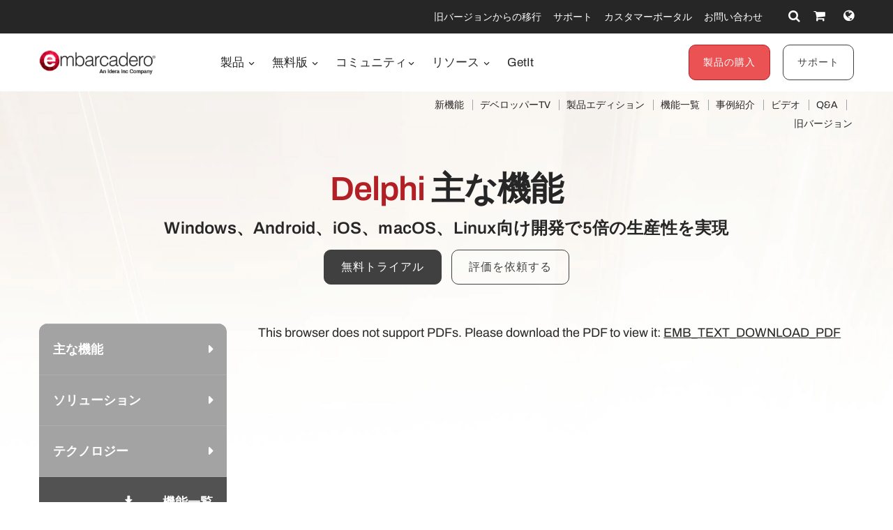

--- FILE ---
content_type: text/html; charset=utf-8
request_url: https://www.embarcadero.com/jp/products/delphi/features/feature-matrix
body_size: 22318
content:
<!DOCTYPE html>
<html lang="ja-jp" dir="ltr"
      class='com_embarcadero view-featuregroup layout-feature-matrix itemid-592 j31 os-mac brow-chrome c- mm-hover'>
<head>
<meta http-equiv="content-type" content="text/html; charset=utf-8" />
<meta name="keywords" content="delphi, features, feature, matrix, app, development, windows, linux, rad, rad-studio, " />
<meta name="title" content="Delphi Feature Matrix - Features - Embarcadero" />
<meta property="og:title" content="Delphi Feature Matrix - Features - Embarcadero" />
<meta property="og:description" content="Build Native Apps 5x Faster With One Codebase For Windows, Android, iOS, macOS, and Linux" />
<meta property="og:url" content="https://www.embarcadero.com/jp/products/delphi/features/feature-matrix" />
<meta property="og:type" content="article" />
<meta property="og:site_name" content="Embarcadero" />
<meta name="description" content="Build Native Apps 5x Faster With One Codebase For Windows, Android, iOS, macOS, and Linux" />
<link rel="preconnect" href="https://d2ohlsp9gwqc7h.cloudfront.net"  crossorigin />
<title>Delphi Feature Matrix - Features - Embarcadero</title>
<link href="https://d2ohlsp9gwqc7h.cloudfront.net/templates/t3_bs3_blank/favicon.ico" rel="shortcut icon" type="image/vnd.microsoft.icon" />
<link href="https://d2ohlsp9gwqc7h.cloudfront.net/templates/t3_bs3_blank/local/css/themes/embarcadero/bootstrap.css" rel="stylesheet" type="text/css" />
<link href="https://d2ohlsp9gwqc7h.cloudfront.net/media/system/css/system.css" rel="stylesheet" type="text/css" />
<link href="https://d2ohlsp9gwqc7h.cloudfront.net/templates/system/css/system.css" rel="stylesheet" type="text/css" />
<link href="https://d2ohlsp9gwqc7h.cloudfront.net/templates/t3_bs3_blank/local/css/themes/embarcadero/template.css" rel="stylesheet" type="text/css" />
<link href="https://d2ohlsp9gwqc7h.cloudfront.net/templates/t3_bs3_blank/local/css/themes/embarcadero/megamenu.css" rel="stylesheet" type="text/css" />
<link href="https://d2ohlsp9gwqc7h.cloudfront.net/templates/t3_bs3_blank/fonts/font-awesome/css/font-awesome.min.css" rel="stylesheet" type="text/css" />
<link href="https://d2ohlsp9gwqc7h.cloudfront.net/templates/t3_bs3_blank/local/css/themes/embarcadero/layouts/slick.css" rel="stylesheet" type="text/css" />
<link href="https://d2ohlsp9gwqc7h.cloudfront.net/templates/t3_bs3_blank/local/css/themes/embarcadero/layouts/slick-theme.css" rel="stylesheet" type="text/css" />
<link href="https://d2ohlsp9gwqc7h.cloudfront.net/templates/t3_bs3_blank/fonts/archivo/css/archivo.css" rel="stylesheet" type="text/css" />
<link href="https://d2ohlsp9gwqc7h.cloudfront.net/templates/t3_bs3_blank/fonts/anonymous-pro/css/anonymous-pro.css" rel="stylesheet" type="text/css" />
<link href="https://d2ohlsp9gwqc7h.cloudfront.net/templates/t3_bs3_blank/local/css/maginicif-popup.css" rel="stylesheet" type="text/css" />
<link href="https://d2ohlsp9gwqc7h.cloudfront.net/templates/t3_bs3_blank/local/css/themes/embarcadero/layouts/embarcadero/embarcadero.css" rel="stylesheet" type="text/css" />
<link href="https://d2ohlsp9gwqc7h.cloudfront.net/templates/t3_bs3_blank/local/css/themes/embarcadero/layouts/embarcadero/featuregroup.css" rel="stylesheet" type="text/css" />
<script src="https://d2ohlsp9gwqc7h.cloudfront.net/media/jui/js/jquery.min.js?c8dc68ef9da3e97d4f8193b3ba0acc5f" type="text/javascript"></script>
<script src="https://d2ohlsp9gwqc7h.cloudfront.net/media/jui/js/jquery-noconflict.js?c8dc68ef9da3e97d4f8193b3ba0acc5f" type="text/javascript"></script>
<script src="https://d2ohlsp9gwqc7h.cloudfront.net/media/jui/js/jquery-migrate.min.js?c8dc68ef9da3e97d4f8193b3ba0acc5f" type="text/javascript"></script>
<script src="https://d2ohlsp9gwqc7h.cloudfront.net/templates/t3_bs3_blank/js/stickymenu.js" type="text/javascript"></script>
<script src="https://d2ohlsp9gwqc7h.cloudfront.net/plugins/system/t3/base-bs3/bootstrap/js/bootstrap.js" type="text/javascript"></script>
<script src="https://d2ohlsp9gwqc7h.cloudfront.net/plugins/system/t3/base-bs3/js/jquery.tap.min.js" type="text/javascript"></script>
<script src="https://d2ohlsp9gwqc7h.cloudfront.net/plugins/system/t3/base-bs3/js/script.js" type="text/javascript"></script>
<script src="https://d2ohlsp9gwqc7h.cloudfront.net/plugins/system/t3/base-bs3/js/menu.js" type="text/javascript"></script>
<script src="https://d2ohlsp9gwqc7h.cloudfront.net/templates/t3_bs3_blank/js/slick.min.js" type="text/javascript"></script>
<script src="https://d2ohlsp9gwqc7h.cloudfront.net/templates/t3_bs3_blank/js/jquery.visible.js" type="text/javascript"></script>
<script src="https://d2ohlsp9gwqc7h.cloudfront.net/templates/t3_bs3_blank/js/header-scripts.js" type="text/javascript"></script>
<script src="https://d2ohlsp9gwqc7h.cloudfront.net/templates/t3_bs3_blank/js/jquery.magnific-popup.min.js" type="text/javascript"></script>
<script src="https://d2ohlsp9gwqc7h.cloudfront.net/plugins/system/t3/base-bs3/js/nav-collapse.js" type="text/javascript"></script>
<script type="text/javascript">jQuery(document).ready(function($){$(".js-stools-btn-clear").click(function(){jQuery('#adminForm input[name="limitstart"]').val(0);});});jQuery(function($){initTooltips();$("body").on("subform-row-add",initTooltips);function initTooltips(event,container){container=container||document;$(container).find(".hasTooltip").tooltip({"html":true,"container":"body"});}});jQuery(window).ready(function(){jQuery("#newsticker_453").slick({enableSlider:1,autoplay:true,autoplaySpeed:5000,speed:350,arrows:false,cssEase:"ease-out"});});</script>
<link rel="alternate" hreflang="de" href="https://www.embarcadero.com/de/products/delphi/features/feature-matrix" />
<link rel="alternate" hreflang="en" href="https://www.embarcadero.com/products/delphi/features/feature-matrix" />
<link rel="alternate" hreflang="x-default" href="https://www.embarcadero.com/products/delphi/features/feature-matrix" />
<link rel="alternate" hreflang="es" href="https://www.embarcadero.com/es/products/delphi/features/feature-matrix" />
<link rel="alternate" hreflang="fr" href="https://www.embarcadero.com/fr/products/delphi/features/feature-matrix" />
<link rel="alternate" hreflang="ja" href="https://www.embarcadero.com/jp/products/delphi/features/feature-matrix" />
<link rel="alternate" hreflang="pt" href="https://www.embarcadero.com/br/products/delphi/features/feature-matrix" />
<link rel="alternate" hreflang="ru" href="https://www.embarcadero.com/ru/products/delphi/features/feature-matrix" />
<link rel="alternate" hreflang="zh" href="https://www.embarcadero.com/cn/products/delphi/features/feature-matrix" />
<!-- META FOR IOS & HANDHELD -->
<meta name="viewport" content="width=device-width, initial-scale=1.0, maximum-scale=2.0"/>
<style type="text/css">@-webkit-viewport{width:device-width}@-moz-viewport{width:device-width}@-ms-viewport{width:device-width}@-o-viewport{width:device-width}@viewport{width:device-width}</style>
<script type="text/javascript">if(navigator.userAgent.match(/IEMobile\/10\.0/)){var msViewportStyle=document.createElement("style");msViewportStyle.appendChild(document.createTextNode("@-ms-viewport{width:auto!important}"));document.getElementsByTagName("head")[0].appendChild(msViewportStyle);}</script>
<meta name="HandheldFriendly" content="true"/>
<meta name="apple-mobile-web-app-capable" content="YES"/>
<!-- //META FOR IOS & HANDHELD -->
<!-- Favicon -->
<link rel="apple-touch-icon" sizes="180x180" href="https://d2ohlsp9gwqc7h.cloudfront.net/apple-touch-icon.png">
<link rel="icon" type="image/png" sizes="32x32" href="https://d2ohlsp9gwqc7h.cloudfront.net/favicon-32x32.png">
<link rel="icon" type="image/png" sizes="16x16" href="https://d2ohlsp9gwqc7h.cloudfront.net/favicon-16x16.png">
<link rel="manifest" href="/site.webmanifest">
<link rel="mask-icon" href="https://d2ohlsp9gwqc7h.cloudfront.net/safari-pinned-tab.svg" color="#5bbad5">
<meta name="msapplication-TileColor" content="#da532c">
<meta name="theme-color" content="#ffffff">
<!-- Le HTML5 shim and media query for IE8 support -->
<!--[if lt IE 9]>
<script src="//cdnjs.cloudflare.com/ajax/libs/html5shiv/3.7.3/html5shiv.min.js"></script>
<script type="text/javascript" src="/plugins/system/t3/base-bs3/js/respond.min.js"></script>
<![endif]-->
<!-- You can add Google Analytics here or use T3 Injection feature -->
<!-- Google Tag Manager -->
<script>(function(w,d,s,l,i){w[l]=w[l]||[];w[l].push({'gtm.start':new Date().getTime(),event:'gtm.js'});var f=d.getElementsByTagName(s)[0],j=d.createElement(s),dl=l!='dataLayer'?'&l='+l:'';j.async=true;j.src='https://www.googletagmanager.com/gtm.js?id='+i+dl;f.parentNode.insertBefore(j,f);})(window,document,'script','dataLayer','GTM-N7VMSS');</script>
<!-- End Google Tag Manager -->
</head>
<body id="emb-body">
<!-- Google Tag Manager (noscript) -->
<noscript><iframe src="https://www.googletagmanager.com/ns.html?id=GTM-N7VMSS"
height="0" width="0" style="display:none;visibility:hidden"></iframe></noscript>
<!-- End Google Tag Manager (noscript) -->
<div class="embarcadero-container">
<div class="body-wrapper   has-sub-nav-bar">
<!-- HEADER -->
<header id="t3-header" class="t3-header">
<div class="top-bar">
<div class="container-fluid">
<div class="row">
<div class="col-md-5 top-bar-left">
<div id="newsticker_453" class="news-ticker my-lazyload default-style" style="padding: 0;">
<div class="slide slick-slide">
<p data-translate-id="25507">InterBase 15 Now Available! <a href="/jp/products/interbase/whats-new-in-interbase-15">新機能はこちら</a></p> </div>
<div class="slide slick-slide">
<p data-translated="25173">RAD Studio 13 Florence リリース! <a href="/jp/products/rad-studio/whats-new-in-13-florence?src=homepage_ticker_rad13">新機能はこちら</a></p> </div>
<div class="slide slick-slide">
<p data-translated="21011">Python、C++、VC。新ツール登場！<a href="/jp/new-tools">詳細はこちら</a></p> </div>
<div class="slide slick-slide">
<p data-translated="19526"><a href="/jp/products/delphi/starter">Delphi</a> / <a href="/jp/products/cbuilder/starter">C++Builder</a> Community Edition 10.4.2</p> </div>
</div>
</div>
<div class="col-md-7 top-bar-right">
<ul class="nav nav-pills nav-stacked menu nav navbar-nav">
<li class="item-924"><a href="https://my.embarcadero.com/#downloadsPage" class="icon-download hidden-md">マイダウンロード </a></li><li class="item-788"><a href="/jp/rad-in-action/migration-upgrade-center" class="">旧バージョンからの移行 </a></li><li class="item-882"><a href="https://my.embarcadero.com" class=" link-color" target="_blank" rel="noopener noreferrer">カスタマーポータル </a></li><li class="item-847"><a href="/jp/company/contact-us" class="">お問い合わせ </a></li></ul>
<div class="top-bar-icons">
<div class="search-dropdown dropdown">
<a class="dropdown-toggle" href="javascript:void(0);" title="Search" aria-label="Search" data-toggle="dropdown" aria-haspopup="true" aria-expanded="false"><i class="fa fa-search"></i></a>
<ul class="dropdown-menu">
<li>
<form action="/jp/search" method="get" class="form-inline" id="searchForm">
<div class="input-append">
<input type="text" name="searchword" class="search-input" placeholder="Search">
<button type="submit" class="btn btn-white" title="Search Now" aria-label="Search Now"><i class="fa fa-search"></i></button>
</div>
</form>
</li>
</ul>
</div>
<div class="shopping-cart">
<a href="https://store.embarcadero.com/542/?scope=checkout&amp;continueurl=http%3A%2F%2Fwww.embarcadero.com%2Fapp-development-tools-store" title="Checkout / Cart" aria-label="Checkout / Cart">
<i class="fa fa-shopping-cart"></i>
<span class="item-number">0</span></a>
</div>
<div class="language-dropdown dropdown">
<a href="javascript:void(0);" title="Select Langauge" aria-label="Select Language" class="dropdown-toggle" data-toggle="dropdown" aria-haspopup="true" aria-expanded="false"><i class="fa fa-globe dropdown-toggle"></i></a>
<ul class="dropdown-menu"> <li >
<a href="https://www.embarcadero.com/es/products/delphi/features/feature-matrix">Español</a>
</li> <li >
<a href="https://www.embarcadero.com/fr/products/delphi/features/feature-matrix">Français</a>
</li> <li >
<a href="https://www.embarcadero.com/de/products/delphi/features/feature-matrix">Deutsch</a>
</li> <li >
<a href="https://www.embarcadero.com/br/products/delphi/features/feature-matrix">Português</a>
</li> <li >
<a href="https://www.embarcadero.com/ru/products/delphi/features/feature-matrix">Русский</a>
</li> <li >
<a href="https://www.embarcadero.com/cn/products/delphi/features/feature-matrix">中文</a>
</li> <li class="active">
<a href="https://www.embarcadero.com/jp/products/delphi/features/feature-matrix">日本語</a>
</li> <li >
<a href="https://www.embarcadero.com/products/delphi/features/feature-matrix">English</a>
</li> </ul>
</div>
</div>
</div>
</div>
</div>
</div>
<div class="menu-bar">
<div class="container">
<div class=" no-reveal">
<div class="row xs-flexrow-center">
<div class="col-md-2 col-sm-2 col-xs-6">
<div class="logo">
<div class="logo-image">
<a href="/jp/" title="Embarcadero">
<img class="logo-img" src="https://d2ohlsp9gwqc7h.cloudfront.net/images/logos/EMBT_Primary_Logo_Black_2025_Idera.webp" alt="Embarcadero" />
</a>
</div>
</div>
</div>
<div class="col-md-3 col-sm-6 col-xs-4 main-nav-right text-right hidden-sm hidden-md hidden-lg">
<div class="buy-now-link">
<a class="btn btn-red btn-sm" href="/jp/app-development-tools-store/delphi">製品の購入</a>
<a class="btn btn-secondary btn-sm hidden-sm hidden-xs" href="/jp/update-subscription">サポート</a>
</div>
</div>
<div class="col-xs-2 hidden-sm hidden-md hidden-lg">
<button type="button" class="navbar-toggle" data-toggle="collapse" data-target=".t3-navbar-collapse" title="Main Menu" aria-label="Main Menu">
<i class="fa fa-bars"></i>
</button>
</div>
<div class="col-md-6 col-sm-8 col-xs-12 text-center hidden-xs">
<div class="t3-navbar navbar">
<div  class="t3-megamenu"  data-responsive="true">
<ul itemscope itemtype="http://www.schema.org/SiteNavigationElement" class="nav navbar-nav level0">
<li itemprop='name' class="dropdown mega mega-align-center" data-id="493" data-level="1" data-alignsub="center">
<a itemprop='url' class=" dropdown-toggle"  href="/jp/products"   data-target="#" data-toggle="dropdown">製品 <em class="caret"></em></a>
<div class="nav-child dropdown-menu mega-dropdown-menu links-with-descp"  style="width: 800px"  data-class="links-with-descp" data-width="800"><div class="mega-dropdown-inner">
<div class="row">
<div class="col-xs-6 mega-col-nav" data-width="6"><div class="mega-inner">
<ul itemscope itemtype="http://www.schema.org/SiteNavigationElement" class="mega-nav level1">
<li itemprop='name' class="mega mega-group" data-id="793" data-level="2" data-group="1">
<span class=" dropdown-header mega-group-title separator"   data-target="#"> 開発ツール</span>
<div class="nav-child mega-group-ct"  ><div class="mega-dropdown-inner">
<div class="row">
<div class="col-xs-12 mega-col-nav" data-width="12"><div class="mega-inner">
<ul itemscope itemtype="http://www.schema.org/SiteNavigationElement" class="mega-nav level2">
<li itemprop='name'  data-id="262" data-level="3" data-caption="マルチデバイス向けアプリケーションの設計、開発、デバッグ、テストを効率化するネイティブクロス開発スイート製品。C++とDelphiの双方を利用可能">
<a itemprop='url' class=""  href="/jp/products/rad-studio"   data-target="#">RAD Studio <span class="mega-caption">マルチデバイス向けアプリケーションの設計、開発、デバッグ、テストを効率化するネイティブクロス開発スイート製品。C++とDelphiの双方を利用可能</span></a>
</li>
<li itemprop='name'  data-id="297" data-level="3" data-caption="ビジュアル開発ツールの決定版。驚異的な生産性でマルチデバイス対応の高性能アプリケーションを構築">
<a itemprop='url' class=""  href="/jp/products/delphi"   data-target="#">Delphi <span class="mega-caption">ビジュアル開発ツールの決定版。驚異的な生産性でマルチデバイス対応の高性能アプリケーションを構築</span></a>
</li>
<li itemprop='name'  data-id="342" data-level="3" data-caption="高い生産性を誇るC++開発環境。強力なIDEとUIフレームワークに加え、広範な接続性をサポート。コード量を削減しC++開発を劇的に効率化">
<a itemprop='url' class=""  href="/jp/products/cbuilder"   data-target="#">C++Builder <span class="mega-caption">高い生産性を誇るC++開発環境。強力なIDEとUIフレームワークに加え、広範な接続性をサポート。コード量を削減しC++開発を劇的に効率化</span></a>
</li>
</ul>
</div></div>
</div>
</div></div>
</li>
</ul>
</div></div>
<div class="col-xs-6 mega-col-nav" data-width="6"><div class="mega-inner">
<ul itemscope itemtype="http://www.schema.org/SiteNavigationElement" class="mega-nav level1">
<li itemprop='name' class="mega mega-group" data-id="794" data-level="2" data-group="1">
<span class=" dropdown-header mega-group-title separator"   data-target="#"> SQL データベース</span>
<div class="nav-child mega-group-ct"  ><div class="mega-dropdown-inner">
<div class="row">
<div class="col-xs-12 mega-col-nav" data-width="12"><div class="mega-inner">
<ul itemscope itemtype="http://www.schema.org/SiteNavigationElement" class="mega-nav level2">
<li itemprop='name'  data-id="384" data-level="3" data-caption="マルチデバイス対応のハイパフォーマンスSQLデータベース。&lt;br/&gt;セキュリティ、障害回復、変更同期などエンタープライズレベルの機能を提供">
<a itemprop='url' class=""  href="/jp/products/interbase"   data-target="#">InterBase <span class="mega-caption">マルチデバイス対応のハイパフォーマンスSQLデータベース。<br/>セキュリティ、障害回復、変更同期などエンタープライズレベルの機能を提供</span></a>
</li>
</ul>
</div></div>
</div>
</div></div>
</li>
<li itemprop='name' class="mega mega-group" data-id="795" data-level="2" data-group="1">
<span class=" dropdown-header mega-group-title separator"   data-target="#"> RESTful MEAP Platform</span>
<div class="nav-child mega-group-ct"  ><div class="mega-dropdown-inner">
<div class="row">
<div class="col-xs-12 mega-col-nav" data-width="12"><div class="mega-inner">
<ul itemscope itemtype="http://www.schema.org/SiteNavigationElement" class="mega-nav level2">
<li itemprop='name'  data-id="602" data-level="3" data-caption="Delphi / C++Builderによるバックエンドサービス（Web API）を稼働させるためのアプリケーションサーバー。すぐに利用可能なビルトインサービスを提供">
<a itemprop='url' class=""  href="/jp/products/rad-server"   data-target="#">RAD Server <span class="mega-caption">Delphi / C++Builderによるバックエンドサービス（Web API）を稼働させるためのアプリケーションサーバー。すぐに利用可能なビルトインサービスを提供</span></a>
</li>
</ul>
</div></div>
</div>
</div></div>
</li>
</ul>
</div></div>
</div>
</div></div>
</li>
<li itemprop='name' class="dropdown mega mega-align-center" data-id="562" data-level="1" data-alignsub="center">
<a itemprop='url' class=" dropdown-toggle"  href="/jp/free-tools"   data-target="#" data-toggle="dropdown">無料版 <em class="caret"></em></a>
<div class="nav-child dropdown-menu mega-dropdown-menu"  style="width: 700px"  data-width="700"><div class="mega-dropdown-inner">
<div class="row">
<div class="col-xs-8 mega-col-nav" data-width="8"><div class="mega-inner">
<ul itemscope itemtype="http://www.schema.org/SiteNavigationElement" class="mega-nav level1">
<li itemprop='name' class="mega mega-group" data-id="829" data-level="2" data-group="1">
<span class=" dropdown-header mega-group-title separator"   data-target="#"> Free</span>
<div class="nav-child mega-group-ct"  ><div class="mega-dropdown-inner">
<div class="row">
<div class="col-xs-6 mega-col-nav" data-width="6"><div class="mega-inner">
<ul itemscope itemtype="http://www.schema.org/SiteNavigationElement" class="mega-nav level2">
<li itemprop='name'  data-id="797" data-level="3">
<a itemprop='url' class=""  href="/jp/products/delphi/starter"   data-target="#">Delphi 12 CE </a>
</li>
<li itemprop='name'  data-id="796" data-level="3">
<a itemprop='url' class=""  href="/jp/products/cbuilder/starter"   data-target="#">C++Builder 12 CE </a>
</li>
<li itemprop='name'  data-id="844" data-level="3">
<a itemprop='url' class=""  href="/jp/free-tools/ccompiler"   data-target="#">C++ Compiler </a>
</li>
<li itemprop='name'  data-id="893" data-level="3">
<a itemprop='url' class=""  href="/jp/free-tools/dev-cpp"   data-target="#">Dev-C++ </a>
</li>
<li itemprop='name'  data-id="936" data-level="3">
<a itemprop='url' class=""  href="/jp/free-tools/cpp-check/free-download"   data-target="#">CPP Check </a>
</li>
<li itemprop='name'  data-id="798" data-level="3">
<a itemprop='url' class=""  href="/jp/free-tools/rest-debugger"   data-target="#">REST Debugger </a>
</li>
<li itemprop='name'  data-id="800" data-level="3">
<a itemprop='url' class=""  href="/jp/free-tools/firemonkey-stencils"   data-target="#">FMX Stencils </a>
</li>
</ul>
</div></div>
<div class="col-xs-6 mega-col-nav" data-width="6"><div class="mega-inner">
<ul itemscope itemtype="http://www.schema.org/SiteNavigationElement" class="mega-nav level2">
<li itemprop='name'  data-id="970" data-level="3">
<a itemprop='url' class=""  href="/jp/products/interbase/lite/free-download"   data-target="#">InterBase ToGo Lite </a>
</li>
<li itemprop='name'  data-id="799" data-level="3">
<a itemprop='url' class=""  href="/jp/products/interbase/developer/free-download"   data-target="#">InterBase Developer </a>
</li>
<li itemprop='name'  data-id="935" data-level="3">
<a itemprop='url' class=""  href="/jp/free-tools/pyscripter/free-download"   data-target="#">PyScripter </a>
</li>
<li itemprop='name'  data-id="971" data-level="3">
<a itemprop='url' class=""  href="/jp/new-tools/python"   data-target="#">Python Tools </a>
</li>
<li itemprop='name'  data-id="937" data-level="3">
<a itemprop='url' class=""  href="/jp/new-tools/python/delphi-4-python"   data-target="#">Delphi4Python Libraries </a>
</li>
<li itemprop='name'  data-id="963" data-level="3">
<a itemprop='url' class=""  href="/jp/free-tools/ado-net-driver"   data-target="#">InterBase Driver for ADO.Net </a>
</li>
<li itemprop='name'  data-id="972" data-level="3">
<a itemprop='url' class=""  href="/jp/new-tools/python#ib-python-driver"   data-target="#">InterBase Driver for Python </a>
</li>
</ul>
</div></div>
</div>
</div></div>
</li>
</ul>
</div></div>
<div class="col-xs-4 mega-col-nav" data-width="4"><div class="mega-inner">
<ul itemscope itemtype="http://www.schema.org/SiteNavigationElement" class="mega-nav level1">
<li itemprop='name' class="mega mega-group" data-id="956" data-level="2" data-group="1">
<span class=" dropdown-header mega-group-title separator"   data-target="#"> トライアル版</span>
<div class="nav-child mega-group-ct"  ><div class="mega-dropdown-inner">
<div class="row">
<div class="col-xs-12 mega-col-nav" data-width="12"><div class="mega-inner">
<ul itemscope itemtype="http://www.schema.org/SiteNavigationElement" class="mega-nav level2">
<li itemprop='name'  data-id="957" data-level="3">
<a itemprop='url' class=""  href="/jp/products/delphi/start-for-free"   data-target="#">Delphi </a>
</li>
<li itemprop='name'  data-id="958" data-level="3">
<a itemprop='url' class=""  href="/jp/products/cbuilder/start-for-free"   data-target="#">C++Builder </a>
</li>
<li itemprop='name'  data-id="959" data-level="3">
<a itemprop='url' class=""  href="/jp/products/rad-studio/start-for-free"   data-target="#">RAD Studio </a>
</li>
<li itemprop='name'  data-id="995" data-level="3">
<a itemprop='url' class=""  href="/jp/products/interbase/start-for-free"   data-target="#">InterBase </a>
</li>
<li itemprop='name'  data-id="996" data-level="3">
<a itemprop='url' class=""  href="/jp/products/interbase/togo/start-for-free"   data-target="#">InterBase ToGo </a>
</li>
<li itemprop='name'  data-id="965" data-level="3">
<a itemprop='url' class=""  href="/jp/free-tools/visual-assist"   data-target="#">Visual Assist </a>
</li>
<li itemprop='name'  data-id="961" data-level="3">
<a itemprop='url' class=""  href="https://www.ultraedit.com/downloads/ultraedit-download/"   data-target="#">UltraEdit </a>
</li>
</ul>
</div></div>
</div>
</div></div>
</li>
</ul>
</div></div>
</div>
</div></div>
</li>
<li itemprop='name'  data-id="802" data-level="1">
<a itemprop='url' class=""  href="https://blogs.embarcadero.com" target="_blank"   data-target="#">Blogs </a>
</li>
<li itemprop='name' class="dropdown mega mega-align-center" data-id="804" data-level="1" data-alignsub="center">
<a itemprop='url' class=" dropdown-toggle"  href="/jp/resources"   data-target="#" data-toggle="dropdown">リソース <em class="caret"></em></a>
<div class="nav-child dropdown-menu mega-dropdown-menu"  style="width: 900px"  data-width="900"><div class="mega-dropdown-inner">
<div class="row">
<div class="col-xs-3 mega-col-nav" data-width="3"><div class="mega-inner">
<ul itemscope itemtype="http://www.schema.org/SiteNavigationElement" class="mega-nav level1">
<li itemprop='name' class="mega mega-group" data-id="908" data-level="2" data-group="1">
<span class=" dropdown-header mega-group-title separator"   data-target="#"> Learn</span>
<div class="nav-child mega-group-ct"  ><div class="mega-dropdown-inner">
<div class="row">
<div class="col-xs-12 mega-col-nav" data-width="12"><div class="mega-inner">
<ul itemscope itemtype="http://www.schema.org/SiteNavigationElement" class="mega-nav level2">
<li itemprop='name'  data-id="811" data-level="3">
<a itemprop='url' class=""  href="/jp/events"   data-target="#">イベント </a>
</li>
<li itemprop='name'  data-id="909" data-level="3">
<a itemprop='url' class=""  href="/jp/resources/videos"   data-target="#">ビデオ </a>
</li>
<li itemprop='name'  data-id="814" data-level="3">
<a itemprop='url' class=""  href="/jp/development-tools-for-education"   data-target="#">Academic Program </a>
</li>
<li itemprop='name'  data-id="819" data-level="3">
<a itemprop='url' class=""  href="https://www.embarcaderoacademy.com/" target="_blank"   data-target="#">Embarcadero Academy </a>
</li>
</ul>
</div></div>
</div>
</div></div>
</li>
</ul>
</div></div>
<div class="col-xs-3 mega-col-nav" data-width="3"><div class="mega-inner">
<ul itemscope itemtype="http://www.schema.org/SiteNavigationElement" class="mega-nav level1">
<li itemprop='name' class="mega mega-group" data-id="810" data-level="2" data-group="1">
<span class=" dropdown-header mega-group-title separator"   data-target="#"> Help &amp; Solutions</span>
<div class="nav-child mega-group-ct"  ><div class="mega-dropdown-inner">
<div class="row">
<div class="col-xs-12 mega-col-nav" data-width="12"><div class="mega-inner">
<ul itemscope itemtype="http://www.schema.org/SiteNavigationElement" class="mega-nav level2">
<li itemprop='name'  data-id="806" data-level="3">
<a itemprop='url' class=""  href="/jp/rad-in-action/migration-upgrade-center"   data-target="#">旧バージョンからの移行 </a>
</li>
<li itemprop='name'  data-id="818" data-level="3">
<a itemprop='url' class=""  href="https://lp.embarcadero.com/HTMX-WebStencils?utm_source=website_menu" target="_blank"   data-target="#">Web App Development </a>
</li>
<li itemprop='name'  data-id="967" data-level="3">
<a itemprop='url' class=""  href="/jp/products/rad-server"   data-target="#">Multi-tier Development </a>
</li>
<li itemprop='name'  data-id="808" data-level="3">
<a itemprop='url' class=""  href="/jp/resources/white-papers"   data-target="#">ホワイトペーパー </a>
</li>
<li itemprop='name'  data-id="911" data-level="3">
<a itemprop='url' class=""  href="https://blogs.embarcadero.com/"   data-target="#">ブログ </a>
</li>
</ul>
</div></div>
</div>
</div></div>
</li>
</ul>
</div></div>
<div class="col-xs-3 mega-col-nav" data-width="3"><div class="mega-inner">
<ul itemscope itemtype="http://www.schema.org/SiteNavigationElement" class="mega-nav level1">
<li itemprop='name' class="mega mega-group" data-id="815" data-level="2" data-group="1">
<span class=" dropdown-header mega-group-title separator"   data-target="#"> エンバカデロのパートナー</span>
<div class="nav-child mega-group-ct"  ><div class="mega-dropdown-inner">
<div class="row">
<div class="col-xs-12 mega-col-nav" data-width="12"><div class="mega-inner">
<ul itemscope itemtype="http://www.schema.org/SiteNavigationElement" class="mega-nav level2">
<li itemprop='name'  data-id="816" data-level="3">
<a itemprop='url' class=""  href="/jp/resources/partner-programs"   data-target="#">Partner Programs </a>
</li>
<li itemprop='name'  data-id="817" data-level="3">
<a itemprop='url' class=""  href="/jp/embarcadero-mvp-program"   data-target="#">MVP Program </a>
</li>
<li itemprop='name'  data-id="812" data-level="3">
<a itemprop='url' class=""  href="/jp/resources/case-studies"   data-target="#">事例紹介 </a>
</li>
<li itemprop='name'  data-id="968" data-level="3">
<a itemprop='url' class=""  href="https://blogs.embarcadero.com/category/showcase/"   data-target="#">Application Showcase </a>
</li>
</ul>
</div></div>
</div>
</div></div>
</li>
</ul>
</div></div>
<div class="col-xs-3 mega-col-nav" data-width="3"><div class="mega-inner">
<ul itemscope itemtype="http://www.schema.org/SiteNavigationElement" class="mega-nav level1">
<li itemprop='name' class="mega mega-group" data-id="805" data-level="2" data-group="1">
<span class=" dropdown-header mega-group-title separator"   data-target="#"> サポート・ドキュメント</span>
<div class="nav-child mega-group-ct"  ><div class="mega-dropdown-inner">
<div class="row">
<div class="col-xs-12 mega-col-nav" data-width="12"><div class="mega-inner">
<ul itemscope itemtype="http://www.schema.org/SiteNavigationElement" class="mega-nav level2">
<li itemprop='name'  data-id="1139" data-level="3">
<a itemprop='url' class=""  href="/jp/RADAICompanion"   data-target="#">RAD AI Companion </a>
</li>
<li itemprop='name'  data-id="807" data-level="3">
<a itemprop='url' class=""  href="http://docwiki.embarcadero.com/" target="_blank"   data-target="#">製品ドキュメント </a>
</li>
<li itemprop='name'  data-id="809" data-level="3">
<a itemprop='url' class=""  href="/jp/support"   data-target="#">サポート </a>
</li>
<li itemprop='name'  data-id="913" data-level="3">
<a itemprop='url' class=""  href="/jp/products/rad-studio/previous-versions"   data-target="#">旧バージョン </a>
</li>
<li itemprop='name'  data-id="914" data-level="3">
<a itemprop='url' class=""  href="/jp/products/rad-studio/faq"   data-target="#">Q&amp;A </a>
</li>
</ul>
</div></div>
</div>
</div></div>
</li>
</ul>
</div></div>
</div>
</div></div>
</li>
<li itemprop='name'  data-id="906" data-level="1">
<a itemprop='url' class=""  href="https://getitnow.embarcadero.com/" target="_blank"   data-target="#">GetIt </a>
</li>
</ul>
</div>
</div>
</div>
<div class="col-md-4 col-sm-2 col-xs-12 main-nav-right lg-text-right md-text-right sm-text-center xs-text-center hidden-xs">
<div class="buy-now-link">
<a class="btn btn-red btn-sm" href="/jp/app-development-tools-store/delphi">製品の購入</a>
<a class="btn btn-secondary btn-sm hidden-sm hidden-xs" href="/jp/update-subscription">サポート</a>
</div>
</div>
</div>
<div class="t3-navbar-collapse navbar-collapse collapse"></div>
</div>
</div>
</div>
<div class="sub-nav-bar">
<div class="container">
<div class="row">
<div class="col-md-5 hidden-sm hidden-xs">
<div class="breadcrumbs">
<div aria-label="Breadcrumbs" role="navigation">
<ul itemscope itemtype="https://schema.org/BreadcrumbList" class="breadcrumb">
<li class="active">
<span class="divider icon-location"></span>
</li>
<li itemprop="itemListElement" itemscope itemtype="https://schema.org/ListItem">
<a itemprop="item" href="/jp" class="pathway"><span itemprop="name">ホーム</span></a>
<span class="divider">
							&gt;						</span>
<meta itemprop="position" content="1">
</li>
<li itemprop="itemListElement" itemscope itemtype="https://schema.org/ListItem">
<a itemprop="item" href="/jp/products" class="pathway"><span itemprop="name">製品</span></a>
<span class="divider">
							&gt;						</span>
<meta itemprop="position" content="2">
</li>
<li itemprop="itemListElement" itemscope itemtype="https://schema.org/ListItem">
<a itemprop="item" href="/jp/products/delphi" class="pathway"><span itemprop="name">Delphi</span></a>
<span class="divider">
							&gt;						</span>
<meta itemprop="position" content="3">
</li>
<li itemprop="itemListElement" itemscope itemtype="https://schema.org/ListItem" class="active">
<span itemprop="name">
						主な機能					</span>
<meta itemprop="position" content="4">
</li>
</ul>
</div>
</div>
</div>
<div class="col-md-7 text-md-right">
<div class="sub-nav">
<ul class="nav nav-pills nav-stacked menu">
<li class="item-854"><a href="/jp/products/rad-studio/whats-new-in-13-florence" class="">新機能 </a></li><li class="item-417"><a href="/jp/products/delphi/product-editions" class="">製品エディション</a></li><li class="item-975"><a href="/jp/products/delphi/features/feature-matrix" class="">Feature Matrix </a></li><li class="item-300"><a href="/jp/products/delphi/case-studies" class="">事例紹介</a></li><li class="item-939"><a href="/jp/products/delphi/videos" class="">ビデオ</a></li><li class="item-418"><a href="/jp/products/delphi/faq" class="">Q&amp;A</a></li><li class="item-456"><a href="/jp/products/delphi/previous-versions" class="">旧バージョン</a></li></ul>
</div>
</div>
</div>
</div>
</div>
<!-- HEADER BANNER -->
<div id="emb-banner" class="emb-banner products-bg-new "  data-current-menu-id="592" data-overriden-menu-id="297">
<div class="container">
<div class="emb-banner-inner">
<div class="row md-flexrow-center">
<div class="col-md-12">
<div class="header-banner text-center clearfix">
<div class="custom">
<div class="row md-flexrow-center">
<div class="col-md-12 text-center">
<h1><span class="red-text">Delphi</span> 主な機能</h1>
<h5>Windows、Android、iOS、macOS、Linux向け開発で5倍の生産性を実現</h5>
<div>
<a class="btn btn-primary" title="" href="/jp/products/delphi/start-for-free">無料トライアル</a> <a class="btn btn-secondary" href="/jp/products/delphi/demo-request">評価を依頼する</a> </div>
<div class="clearfix"></div>
</div>
</div>
</div>
</div>
</div>
</div>
<div class="row">
<div class="col-md-10 col-md-offset-1">
</div>
</div>
</div>
</div>
</div>
<!-- //HEADER BANNER -->
</header>
<!-- //HEADER -->
<div id="mainbody" class="container t3-mainbody ">
<!-- MAIN CONTENT -->
<div id="t3-content" class="t3-content ">
<div id="system-message-container">
</div>
<div id="contentMenuContainer" class="clearfix">
<div class="row">
<div class="col-sm-3">
<div id="menuHolder" class="featuregroup_filters hidden-xs">
<div id="menu_filter" class="featuregroup_filter filter_product clearfix">
<div class="p-group" id="featuregroups-accordion" role="tablist" aria-multiselectable="true">
<div class="panel-holder panel panel-default ">
<div class="p-heading" role="tab" id="heading-type-alias-927702" >
<h4 class="p-title">
<a role="button" class="collapsed" data-toggle="collapse" data-parent="#featuregroups-accordion" href="#type-alias-927702" aria-expanded="false" aria-controls="type-alias-927702">主な機能</a>
</h4>
</div>
<div id="type-alias-927702" class="panel-collapse collapse " role="tabpanel" aria-labelledby="heading-type-alias-927702">
<div class="p-body">
<ul>
<li data-id="1"  >
<a href="/jp/products/rad-studio/features/design"><span>設計</span></a>
</li>
<li data-id="2"  >
<a href="/jp/products/rad-studio/features/develop"><span>開発</span></a>
</li>
<li data-id="3"  >
<a href="/jp/products/rad-studio/features/debug"><span>デバッグ</span></a>
</li>
<li data-id="4"  >
<a href="/jp/products/rad-studio/features/code-quality"><span>コード品質</span></a>
</li>
<li data-id="5"  >
<a href="/jp/products/rad-studio/features/collaborate"><span>コラボレーション</span></a>
</li>
<li data-id="6"  >
<a href="/jp/products/rad-studio/features/extend"><span>拡張</span></a>
</li>
<li data-id="7"  >
<a href="/jp/products/rad-studio/features/deploy"><span>配置</span></a>
</li>
</ul>
</div>
</div>
</div>
<div class="panel-holder panel panel-default ">
<div class="p-heading" role="tab" id="heading-type-alias-500462" >
<h4 class="p-title">
<a role="button" class="collapsed" data-toggle="collapse" data-parent="#featuregroups-accordion" href="#type-alias-500462" aria-expanded="false" aria-controls="type-alias-500462">ソリューション</a>
</h4>
</div>
<div id="type-alias-500462" class="panel-collapse collapse " role="tabpanel" aria-labelledby="heading-type-alias-500462">
<div class="p-body">
<ul>
<li data-id="8"  >
<a href="/jp/products/rad-studio/features/fast-development-single-code-base"><span>迅速な開発、単一コードベース</span></a>
</li>
<li data-id="9"  >
<a href="/jp/products/rad-studio/features/database"><span>データベース</span></a>
</li>
<li data-id="10"  >
<a href="/jp/products/rad-studio/features/middle-tier"><span>中間サーバー</span></a>
</li>
<li data-id="11"  >
<a href="/jp/products/rad-studio/features/windows"><span>Windows</span></a>
</li>
<li data-id="12"  >
<a href="/jp/products/rad-studio/features/mac-os"><span>Mac OS</span></a>
</li>
<li data-id="13"  >
<a href="/jp/products/rad-studio/features/mobile"><span>モバイル</span></a>
</li>
<li data-id="14"  >
<a href="/jp/products/rad-studio/features/internet-of-things-iot"><span>Internet of Things (IoT)</span></a>
</li>
<li data-id="15"  >
<a href="/jp/products/rad-studio/features/cloud"><span>クラウド</span></a>
</li>
<li data-id="16"  >
<a href="/jp/products/rad-studio/features/extensions"><span>拡張性</span></a>
</li>
</ul>
</div>
</div>
</div>
<div class="panel-holder panel panel-default ">
<div class="p-heading" role="tab" id="heading-type-alias-639566" >
<h4 class="p-title">
<a role="button" class="collapsed" data-toggle="collapse" data-parent="#featuregroups-accordion" href="#type-alias-639566" aria-expanded="false" aria-controls="type-alias-639566">テクノロジー</a>
</h4>
</div>
<div id="type-alias-639566" class="panel-collapse collapse " role="tabpanel" aria-labelledby="heading-type-alias-639566">
<div class="p-body">
<ul>
<li data-id="52"  >
<a href="/jp/products/rad-studio/features/cpp"><span>C++</span></a>
</li>
<li data-id="53"  >
<a href="/jp/products/rad-studio/features/delphi"><span>Delphi</span></a>
</li>
<li data-id="54"  >
<a href="/jp/products/rad-studio/features/html5"><span>HTML5</span></a>
</li>
<li data-id="55"  >
<a href="/jp/products/rad-studio/features/integrate-other-languages"><span>他の言語の統合</span></a>
</li>
</ul>
</div>
</div>
</div>
<div class="panel-holder panel panel-default feature-matrix active">
<div class="p-heading" role="tab" id="heading-type-alias-639566" >
<h4 class="p-title">
<a role="button" href="/jp/products/delphi/features/feature-matrix" ><a href="https://d2ohlsp9gwqc7h.cloudfront.net/images/jp/dm/products/rad-studio-10.3-feature-matrix-jp.pdf">機能一覧</a></a>
<a role="button" href="https://d2ohlsp9gwqc7h.cloudfront.net/docs/rad-studio-feature-matrix.pdf"><i class="fa fa-download"></i></a>
</h4>
</div>
</div>
</div>
</div>
</div>
<!-- sticky menu -->
<div id="stickymenu" class="visible-xs">
<div id="sticky-nav">
<a href="#"  data-type="type-alias-927702">主な機能</a>
<a href="#"  data-type="type-alias-500462">ソリューション</a>
<a href="#"  data-type="type-alias-639566">テクノロジー</a>
</div>
<div id="menu-groups">
<div class="filter-type-alias-927702">
<ul>
<li data-id="1" ><a href="/jp/products/rad-studio/features/design"><img alt="設計" src="https://d2ohlsp9gwqc7h.cloudfront.net/images/products/features/groups/icons/FU-Design.webp"/><span>設計</span></a></li>
<li data-id="2" ><a href="/jp/products/rad-studio/features/develop"><img alt="開発" src="https://d2ohlsp9gwqc7h.cloudfront.net/images/products/features/groups/icons/FU-Develop.webp"/><span>開発</span></a></li>
<li data-id="3" ><a href="/jp/products/rad-studio/features/debug"><img alt="デバッグ" src="https://d2ohlsp9gwqc7h.cloudfront.net/images/products/features/groups/icons/FU-Debug.webp"/><span>デバッグ</span></a></li>
<li data-id="4" ><a href="/jp/products/rad-studio/features/code-quality"><img alt="コード品質" src="https://d2ohlsp9gwqc7h.cloudfront.net/images/products/features/groups/icons/FU-Code-quality.webp"/><span>コード品質</span></a></li>
<li data-id="5" ><a href="/jp/products/rad-studio/features/collaborate"><img alt="コラボレーション" src="https://d2ohlsp9gwqc7h.cloudfront.net/images/products/features/groups/icons/FU-Collaborate.webp"/><span>コラボレーション</span></a></li>
<li data-id="6" ><a href="/jp/products/rad-studio/features/extend"><img alt="拡張" src="https://d2ohlsp9gwqc7h.cloudfront.net/images/products/features/groups/icons/FU-Extend.webp"/><span>拡張</span></a></li>
<li data-id="7" ><a href="/jp/products/rad-studio/features/deploy"><img alt="配置" src="https://d2ohlsp9gwqc7h.cloudfront.net/images/products/features/groups/icons/FU-Deploy.webp"/><span>配置</span></a></li>
</ul>
</div>
<div class="filter-type-alias-500462">
<ul>
<li data-id="8" ><a href="/jp/products/rad-studio/features/fast-development-single-code-base"><img alt="迅速な開発、単一コードベース" src="https://d2ohlsp9gwqc7h.cloudfront.net/images/products/features/groups/icons/SL-fast-development.webp"/><span>迅速な開発、単一コードベース</span></a></li>
<li data-id="9" ><a href="/jp/products/rad-studio/features/database"><img alt="データベース" src="https://d2ohlsp9gwqc7h.cloudfront.net/images/products/features/groups/icons/SL-database.webp"/><span>データベース</span></a></li>
<li data-id="10" ><a href="/jp/products/rad-studio/features/middle-tier"><img alt="中間サーバー" src="https://d2ohlsp9gwqc7h.cloudfront.net/images/products/features/groups/icons/SL-middle-tier.webp"/><span>中間サーバー</span></a></li>
<li data-id="11" ><a href="/jp/products/rad-studio/features/windows"><img alt="Windows" src="https://d2ohlsp9gwqc7h.cloudfront.net/images/products/features/groups/icons/SL-windows.webp"/><span>Windows</span></a></li>
<li data-id="12" ><a href="/jp/products/rad-studio/features/mac-os"><img alt="Mac OS" src="https://d2ohlsp9gwqc7h.cloudfront.net/images/products/features/groups/icons/SL-mac-os.webp"/><span>Mac OS</span></a></li>
<li data-id="13" ><a href="/jp/products/rad-studio/features/mobile"><img alt="モバイル" src="https://d2ohlsp9gwqc7h.cloudfront.net/images/products/features/groups/icons/SL-mobile.webp"/><span>モバイル</span></a></li>
<li data-id="14" ><a href="/jp/products/rad-studio/features/internet-of-things-iot"><img alt="Internet of Things (IoT)" src="https://d2ohlsp9gwqc7h.cloudfront.net/images/products/features/groups/icons/SL-internet-of-things.webp"/><span>Internet of Things (IoT)</span></a></li>
<li data-id="15" ><a href="/jp/products/rad-studio/features/cloud"><img alt="クラウド" src="https://d2ohlsp9gwqc7h.cloudfront.net/images/products/features/groups/icons/SL-cloud.webp"/><span>クラウド</span></a></li>
<li data-id="16" ><a href="/jp/products/rad-studio/features/extensions"><img alt="拡張性" src="https://d2ohlsp9gwqc7h.cloudfront.net/images/products/features/groups/icons/SL-extentions.webp"/><span>拡張性</span></a></li>
</ul>
</div>
<div class="filter-type-alias-639566">
<ul>
<li data-id="52" ><a href="/jp/products/rad-studio/features/cpp"><img alt="C++" src="https://d2ohlsp9gwqc7h.cloudfront.net/images/products/features/groups/icons/TC-cplus.webp"/><span>C++</span></a></li>
<li data-id="53" ><a href="/jp/products/rad-studio/features/delphi"><img alt="Delphi" src="https://d2ohlsp9gwqc7h.cloudfront.net/images/products/features/groups/icons/TC-delphi.webp"/><span>Delphi</span></a></li>
<li data-id="54" ><a href="/jp/products/rad-studio/features/html5"><img alt="HTML5" src="https://d2ohlsp9gwqc7h.cloudfront.net/images/products/features/groups/icons/TC-html5.webp"/><span>HTML5</span></a></li>
<li data-id="55" ><a href="/jp/products/rad-studio/features/integrate-other-languages"><img alt="他の言語の統合" src="https://d2ohlsp9gwqc7h.cloudfront.net/images/products/features/groups/icons/TC-integration.webp"/><span>他の言語の統合</span></a></li>
</ul>
</div>
</div>
</div>
</div>
<div class="col-sm-9">
<div id="contentHolder" class="features_div">
<div id="itemsContainer" class="row" style="margin: 0;">
<div class="col-xs-12">
<div class="row">
<div class="col-xs-12">
<!--<h3 id="trackElement"><a href="/images/jp/dm/products/rad-studio-10.3-feature-matrix-jp.pdf">機能一覧</a></h3>
                                <div class="spacer20"></div>-->
<object data="/docs/rad-studio-feature-matrix.pdf#view=fitH" type="application/pdf" width="100%" height="1100">
<p>This browser does not support PDFs. Please download the PDF to view it: <a href="https://d2ohlsp9gwqc7h.cloudfront.net/docs/rad-studio-feature-matrix.pdf">EMB_TEXT_DOWNLOAD_PDF</a></p>
</object>
</div>
</div>
</div>
</div>
</div>
</div>
</div>
</div>
</div>
<!-- //MAIN CONTENT -->
</div>
<!-- FOOTER -->
<!--<div class="loader"></div>-->
<div id="above-footer">
<div class="container">
<div class="custom signup-module"  >
<div class="signup-box white-text text-center">
<h5>世界各国の300万人以上の開発者が支持</h5>
<h2>グローバルの開発者コミュニティ</h2>
<p data-translated="23368">エンバカデロのニュースレター、イベントや製品のお知らせ等のEメール送信を希望される方は、こちらからご登録ください。</p>
<form action="/jp/resources/newsletter/signup" method="post">
<input id="initEmailField" type="text" placeholder="メールアドレスを入力してください" name="jform[email]" class="inputbox" size="30">
<button type="submit" class="btn btn-primary" style="margin: 0;">登録</button>
</form>
</div>
</div>
</div>
</div>
<footer id="t3-footer" class="wrap t3-footer">
<div class="container">
<div class="row">
<div class="col-md-3 hidden-sm hidden-xs">
<div class="footer-logo">
<div class="logo">
<div class="logo-image">
<a href="/jp/" title="Embarcadero">
<img class="logo-img" src="https://d2ohlsp9gwqc7h.cloudfront.net/images/logos/EMBT_Primary_Logo_Black_2025_Idera.webp" alt="Embarcadero" />
</a>
</div>
</div>
</div>
</div>
<div class="col-md-9">
<div class="footer-menus">
<div class="row">
<div class="col-md-5ths col-sm-4 col-xs-6">
<div class="custom"  >
<h3>製品</h3>
<ul class="nav menu">
<li><a href="/jp/products/rad-studio">RAD Studio<sup>™</sup></a></li>
<li><a href="/jp/products/delphi">Delphi<sup>®</sup></a></li>
<li><a href="/jp/products/cbuilder">C++Builder<sup>®</sup></a></li>
<li><a href="/jp/products/enterprise-connectors">Enterprise Connectors</a></li>
<li><a href="https://jp.sencha.com/" target="_blank">Sencha</a></li>
<li><a href="/jp/products/interbase">InterBase<sup>®</sup></a></li>
<li><a href="/jp/products/rad-server">RAD Server<sup>™</sup></a></li>
<li><a href="http://forms.embarcadero.com/embt-dbtools-jp" target="_blank">データベースツール</a></li>
</ul></div>
</div>
<div class="col-md-5ths col-sm-4 col-xs-6">
<div class="custom"  >
<h3 class="collapsed" data-toggle="collapse" data-target="#footer-2-collapse" aria-expanded="false" aria-controls="footer-2-collapse">無料版</h3>
<ul id="footer-2-collapse" class="nav menu collapse" data-parent=".footer-menus">
<li><a href="/jp/products/delphi/starter">Delphi CE</a></li>
<li><a href="/jp/products/cbuilder/starter">C++Builder CE</a></li>
<li><a href="/jp/free-tools/ccompiler">C++ Compiler</a></li>
<li><a href="/jp/free-tools/dev-cpp">Dev-C++</a></li>
<li><a href="/jp/free-tools/cpp-check/free-download">CPP Check</a></li>
<li><a href="/jp/free-tools/rest-debugger">REST Debugger</a></li>
<li><a href="/jp/products/interbase/lite/free-download">InterBase ToGo Lite</a></li>
<li><a href="/jp/products/interbase/developer/free-download">InterBase Developer</a></li>
<li><a href="/jp/free-tools/firemonkey-stencils">FMX Stencils</a></li>
<li><a href="/jp/free-tools/pyscripter/free-download">PyScripter</a></li>
<li><a href="/jp/new-tools/python/delphi-4-python">Python Libraries</a></li>
</ul></div>
</div>
<div class="col-md-5ths col-sm-4 col-xs-6">
<div class="custom"  >
<h3>リソース</h3>
<ul class="nav menu">
<li><a href="/jp/rad-in-action/migration-upgrade-center" class="new">旧バージョンからの移行</a></li>
<li><a href="/jp/events-japan">イベント</a></li>
<li><a href="/jp/events-japan/developer-camp">デベロッパーキャンプ</a></li>
<li><a href="/jp/resources/white-papers">ホワイトペーパー</a></li>
<li><a href="/jp/events-japan#webinar">Webセミナー</a></li>
<li><a href="/jp/resources/case-studies">事例</a></li>
<li><a href="/jp/services/partners">パートナー</a></li>
<li><a href="/jp/embarcadero-mvp-program">MVPプログラム</a></li>
</ul></div>
</div>
<div class="col-md-5ths col-sm-4 col-xs-6">
<div class="custom"  >
<h3><nobr>コミュニティ</nobr></h3>
<ul class="nav menu">
<li><nobr><a href="https://blogs.embarcadero.com/ja/" target="_blank">ブログ</a></nobr></li>
<li><nobr><a href="/jp/amane">Delphiキャラクター</a></nobr></li>
</ul></div>
<div class="custom"  >
<style>#g-footer{font-size:15px !important}</style><h3><nobr>会社概要</nobr></h3>
<ul class="nav menu">
<li><nobr><a href="/jp/company/about-us">エンバカデロについて</a></nobr></li>
<li><nobr><a href="/jp/company/careers">求人情報</a></nobr></li>
<li><nobr><a href="/jp/news/logo">ロゴ</a></nobr></li>
</ul></div>
</div>
<div class="col-md-5ths col-sm-4 col-xs-12">
<div class="custom signup-form get-in-touch"  >
<script type="text/javascript">const sv_message={title:`夏季休業のお知らせ`,content:`弊社は2025年8月13日（水）から8月17日（日）まで夏季休業とさせていただきます。ご不便をおかけいたしますが、何卒ご了承くださいますようお願い申し上げます。`}
const ny_message={title:`年末年始休業のお知らせ`,content:`弊社は2025年12月27日から2026年1月5日まで休業とさせていただきます。年始は1月6日（火）より営業いたします。ご不便をおかけいたしますが、何卒ご了承くださいますようお願い申し上げます。`}
const trouble_message={title:`システム障害のお知らせ`,content:`エンバカデロのネットワークサービスで障害が発生しています。現在、以下のサービスがご利用いただけません。順次復旧を進めておりますが、完全回復には今しばらくお時間をいただきます。お客様には大変ご迷惑をおかけして申し訳ございません。<br><br>
  <ul>
  <!--li>10.xベースのWebインストール</li-->
  <li>10.xベースのGetItパッケージマネージャ経由でのインストール</li>
  </ul>
  回避策：ISOインストール（<a href="https://my.embarcadero.com/#login" target="_blank" style="color:#0000ee;">my.embarcadero.com</a>からダウンロードしてオフラインインストールが可能）`}
const trouble_message_ce={title:`システム障害のお知らせ`,content:`エンバカデロのネットワークサービスで障害が発生しています。現在、<!--b>Community Editionのインストールを含む</b-->以下のサービスがご利用いただけません。順次復旧を進めておりますが、完全回復には今しばらくお時間をいただきます。お客様には大変ご迷惑をおかけして申し訳ございません。<br><br>
  <ul>
  <li>10.xベースのWebインストール</li>
  <li>10.xベースのGetItパッケージマネージャ経由でのインストール</li>
  </ul>
  回避策：ISOインストール（<a href="https://my.embarcadero.com/#login" target="_blank" style="color:#0000ee;">my.embarcadero.com</a>からダウンロードしてオフラインインストールが可能）`}
const covid_message={title:`新型コロナウィルス対策に関するお知らせ`,content:`弊社では、新型コロナウィルスの感染リスクの軽減と安全確保のため、継続的に在宅勤務（テレワーク）を導入しています。お問い合わせにつきましては、メールにて頂けますようお願い致します。<br><br>インフォメーションサービスセンター<br>email：<a href=\"mailto:japan.info@embarcadero.com\" target=\"_blank\">japan.info@embarcadero.com</a><br><br>製品サポートについては、こちらのページに記載された問い合わせ窓口をご利用ください。<br><a href=\"https://www.embarcadero.com/jp/support\">https://www.embarcadero.com/jp/support</a>`}
const message_show=(before_elm,message,date)=>{const this_message=`<table style=\" font-family: Segoe UI Semibold !important;width:100%; max-width:1170px; margin:35px auto;\">
  <tbody><tr>
  <th style=\"background-color: #db3326; color:#fff; font-size:16px; text-align:center;padding:8px 16px;\">
  <i aria-hidden=\"true\" class=\"fa fa-exclamation-triangle\" style=\"margin-right:8px;\"></i>${message.title}
  </th>
  </tr>
  <tr>
  <td style=\"background-color: #f8eeed; text-align:justify; line-height:1.5; padding:32px;\">
  ${message.content}
  </td></tr></tbody></table>`;let elmA=document.querySelector(before_elm);let render_message=()=>{elmA.insertAdjacentHTML("afterend",this_message);}
if(date){let expire_date=date+" "+"00:00:00";let endday=new Date(expire_date);let today=new Date();if(today<endday){render_message();}}else{render_message();}}
const modify_elm=(elm,type,content)=>{let this_elm=document.querySelector(elm);if(!this_elm){return;}
if(type==='after'){this_elm.insertAdjacentHTML("afterend",content);}
else if(type==='text'){this_elm.textContent=content;}
else if(type==='html'){this_elm.innerHTML=content;}
else if(type==='href'){this_elm.setAttribute('href',content);}
else if(type==='title'){this_elm.title=content;}
else{return;}}
const attr_elm=(elm,target,content)=>{let this_elm=document.querySelector(elm);if(!this_elm){return;}
this_elm.setAttribute(target,content);}
const modify_elmBycontain=(selector,contains,type,content)=>{let this_elms=document.querySelectorAll(selector);if(!this_elms){return;}
this_elms.forEach(function(element){let this_textContent=element.textContent;if(this_textContent===contains){if(type==='text'){element.textContent=content;}
else if(type==='href'){element.setAttribute('href',content);}
else if(type==='html'){element.innerHTML=content;}
else{return;}}});}
const modify_elmByhref=(selector,contains,content)=>{let this_elms=document.querySelectorAll(selector);if(!this_elms){return;}
this_elms.forEach(function(element){let this_hrefContent=element.getAttribute('href');if(this_hrefContent.indexOf(contains)!=-1){element.setAttribute('href',content);}});}
document.addEventListener('DOMContentLoaded',function(){modify_elm('li.item-854,li.item-896,li.item-925,li.item-978','after','<li><a href="/jp/events-japan/webinar/developers-tv">デベロッパーTV</a></li>');var url_chk=location.href;if(url_chk.indexOf('?c_id=2')!=-1){jQuery('#camp2-tab').addClass('op').removeClass('cl');jQuery('#camp1-tab').addClass('cl').removeClass('op');jQuery('div#camp1').hide();jQuery('div#camp2').show();}
jQuery('#camp1-tab').on('click',function(){if(jQuery('#camp1-tab').hasClass('cl')){jQuery('#camp1-tab').addClass('op').removeClass('cl');jQuery('#camp2-tab').addClass('cl').removeClass('op');jQuery('div#camp2').hide();jQuery('div#camp1').fadeIn(1000);}});jQuery('#camp2-tab').on('click',function(){if(jQuery('#camp2-tab').hasClass('cl')){jQuery('#camp2-tab').addClass('op').removeClass('cl');jQuery('#camp1-tab').addClass('cl').removeClass('op');jQuery('div#camp1').hide();jQuery('div#camp2').fadeIn(1000);}});var hash=location.hash;if(hash=='#package-ue-aa-ib-50'){jQuery('div#package-ue-aa-ib-50').addClass('active');jQuery('div#package-ue-aa-ib-50 > div').addClass('active');jQuery('#content-ue-aa-ib-50').show();jQuery('div#package-ue-ib-25').removeClass('active');jQuery('div#package-ue-ib-25 > div').removeClass('active');jQuery('#content-ue-ib-25').hide();}else{jQuery('div#package-ue-ib-25').addClass('active');jQuery('div#package-ue-ib-25 > div').addClass('active');jQuery('#content-ue-ib-25').show();jQuery('div#package-ue-aa-ib-50').removeClass('active');jQuery('div#package-ue-aa-ib-50 > div').removeClass('active');jQuery('#content-ue-aa-ib-50').hide();}
jQuery('#package-ue-ib-25').on('click',function(){jQuery('div#package-ue-ib-25').addClass('active');jQuery('div#package-ue-ib-25 > div').addClass('active');jQuery('#content-ue-ib-25').show();jQuery('div#package-ue-aa-ib-50').removeClass('active');jQuery('div#package-ue-aa-ib-50 > div').removeClass('active');jQuery('#content-ue-aa-ib-50').hide();});jQuery('#package-ue-aa-ib-50').on('click',function(){jQuery('div#package-ue-aa-ib-50').addClass('active');jQuery('div#package-ue-aa-ib-50 > div').addClass('active');jQuery('#content-ue-aa-ib-50').show();jQuery('div#package-ue-ib-25').removeClass('active');jQuery('div#package-ue-ib-25 > div').removeClass('active');jQuery('#content-ue-ib-25').hide();});});document.addEventListener('DOMContentLoaded',function(){attr_elm('.shopping-cart a','href','https://www.embarcadero.com/jp/how-to-buy');attr_elm('li.item-991 a','href','https://embarcadero.stores.jp/?category_id=65cd73a33e183e0034272956');attr_elm('li.item-992 a','href','https://embarcadero.stores.jp/?category_id=65cd7397700833002f4b9af5');modify_elm('div[data-slick-index="9"] p','html',`Webセミナー「開発者のためのBIツール活用入門」<a href="/jp/events-japan/webinar/bi-solution-webinar">視聴申込み</a>`);modify_elm('.item-1140 a','text','新機能');modify_elm('.item-1143 a','text','新機能');attr_elm('div.signup-module form','action','/jp/resources/newsletter/signup');modify_elmBycontain('span','Free to Try','text','無料トライアル版');modify_elmBycontain('a','個人情報取扱','href','https://www.ideracorp.com/Legal/Embarcadero#tabs-2');modify_elmBycontain('a','お問い合わせ','href','https://www.embarcadero.com/jp/company/contact-us-japan');modify_elmBycontain('.slide-142 a','詳細はこちら','href','https://blogs.embarcadero.com/ja/rethinking-low-code-and-rad-for-the-ai-era-why-triple-view-development-is-the-future-ja/');jQuery('a').each(function(index){var thishref=jQuery(this).attr('href');var thistext=jQuery(this).text();if(thishref){if(thishref.indexOf('app-development-tools-store')!=-1){if(thishref.indexOf('delphi')!=-1){if(thistext=='Professional'){jQuery(this).attr('href','https://embarcadero.stores.jp/items/6139d665e406b809bc7b2f6f');}
if(thistext=='Enterprise'){jQuery(this).attr('href','https://embarcadero.stores.jp/items/6139d665e406b809bc7b2f75');}
if(thistext=='Architect'){jQuery(this).attr('href','https://embarcadero.stores.jp/items/6139d666e406b809bc7b2f7a');}}
if(thishref.indexOf('cbuilder')!=-1){if(thistext=='Professional'){jQuery(this).attr('href','https://embarcadero.stores.jp/items/6139d667e406b809bc7b2f81');}
if(thistext=='Enterprise'){jQuery(this).attr('href','https://embarcadero.stores.jp/items/6139d667e406b809bc7b2f86');}
if(thistext=='Architect'){jQuery(this).attr('href','https://embarcadero.stores.jp/items/6139d668e406b809bc7b2f8b');}}}}});modify_elm('li.item-978 a','text','新機能');jQuery('.jp-pre-ig').prev('a').remove();jQuery("li.item-668").html('<a href="/jp/products/rad-studio/faq">Q&A</a>');jQuery("li.item-670").html('<a href="/jp/products/delphi/faq">Q&A</a>');jQuery("li.item-672").html('<a href="/jp/products/cbuilder/faq">Q&A</a>');jQuery("li.item-672,li.item-670,li.item-668").after('<li><a href="/jp/campaign-japan">キャンペーン</a></li>');jQuery("li.item-788").after('<li><a href="/jp/support">サポート</a></li>');jQuery("li.item-882 a").removeClass('link-color');jQuery("a:contains('製品の購入')").attr('href','https://www.embarcadero.com/jp/how-to-buy');jQuery(".buy-now-link a.btn-red").attr("href","https://www.embarcadero.com/jp/how-to-buy");jQuery("#jform_country").val("JP");jQuery("#C_Country").val("JP");jQuery('#first_name').parents('.size-50').before(jQuery('#last_name').parents('.size-50'));jQuery('#jform_first_name').parents('.control-group').before(jQuery('#jform_last_name').parents('.control-group'));jQuery('#jp-menu-comp').insertAfter('[data-id="804"]');jQuery('[data-id="801"] a').text('コミュニティ');jQuery('#jform_terms_read_for_CE').next('p').text('Community Editionの使用条件を読み、私の利用形態がCommunity Editionの条件に合致していることを確認しました');jQuery('#jform_marketingoptin_for_CE').next('p').text('はい、エンバカデロからの製品、サービス、イベントなどの情報を受け取ります（いつでも配信停止できます）');jQuery("li.item-847 a").attr("href","https://www.embarcadero.com/jp/company/contact-us-japan");var url=window.location.pathname;if(url.slice(-1)=="/"){url=url.slice(0,-1)}
modify_elmBycontain('.signup-box-right h4','90','html','90<small>社</small>');modify_elmBycontain('.signup-box-right h4','3M+','html','3000<small>万人</small>');modify_elmBycontain('.signup-box-right h4','30+','html','30<small>年以上</small>');const signupForm=document.querySelector('.signup-box form')
if(signupForm){signupForm.addEventListener('submit',(event)=>{event.stopPropagation();event.preventDefault();const this_email=document.getElementById('initEmailField').value;sessionStorage.setItem('jform',this_email);window.location.href="/jp/jpn-newsletter-subscription-form";});}
if(url=='/jp/jpn-newsletter-subscription-form'){const form_email=sessionStorage.getItem('jform');if(form_email){document.getElementById('fe77682').value=form_email;}
sessionStorage.removeItem('jform');}else{sessionStorage.removeItem('jform');}
if(url=='/jp/resources/newsletter/signup/'){location.replace('/jp/jpn-newsletter-subscription-form');}
const menus={res_menu_0:{elm:'li[data-id="908"]',title:`情報`,content:`
     <li itemprop="name"  data-level="3" class="">
     <a itemprop="url" class="" href="https://www.youtube.com/@EmbarcaderoTechJapan" target="_blank" data-target="#">ビデオ</a>
     </li>
     <li itemprop="name" data-level="3" class="">
     <a itemprop="url" class="" href="/jp/resources/white-papers-ja" data-target="#">ホワイトペーパー</a>
     </li>
     <li itemprop="name" data-id="806" data-level="3" class="">
     <a itemprop="url" class="" href="/jp/rad-in-action/migration-upgrade-center" data-target="#">旧バージョンからの移行</a>
     </li>
     <li itemprop="name"  data-level="3" class="">
     <a itemprop="url" class="" href="/jp/solutions/software-licensing-solutions" data-target="#">ライセンス</a>
     </li>
     <li itemprop="name"  data-level="3" class="">
     <a itemprop="url" class="" href="/jp/development-tools-for-education" data-target="#">アカデミックプログラム</a>
     </li>
  `},res_menu_1:{elm:'li[data-id="810"]',title:`イベント・セミナー`,content:`
    <li itemprop="name"  data-level="3" class="">
    <a itemprop="url" class="" href="/jp/events-japan/webinar/developers-tv" target="_blank" data-target="#">デベロッパーTV</a>
    </li>
	  <li itemprop="name" data-level="3" class="">
    <a itemprop="url" class="" href="/jp/events-japan#webinar" data-target="#">Webセミナー</a>
  	</li>
    <li itemprop="name"  data-level="3" class="">
    <a itemprop="url" class="" href="/jp/events-japan/developer-camp/archive" data-target="#">デベロッパーキャンプ<br>アーカイブ</a>
    </li>
    <li itemprop="name"  data-level="3" class="">
		<a itemprop="url" class="" href="/jp/events-japan" data-target="#">イベント一覧</a>
    </li>`},res_menu_2:{elm:'li[data-id="815"]',title:`パートナー/カスタマー`,content:`
    <li itemprop="name" data-id="816" data-level="3" class="">
    <a itemprop="url" class="" href="https://www.embarcadero.com/jp/how-to-buy" data-target="#">販売パートナー</a>
    </li>
    <li itemprop="name" data-id="817" data-level="3" class="">
    <a itemprop="url" class="" href="/jp/embarcadero-mvp-program" data-target="#">MVP プログラム</a>
    </li>
    <li itemprop="name" data-id="812" data-level="3" class="">
    <a itemprop="url" class="" href="/jp/resources/case-studies" data-target="#">事例紹介</a>
    </li>
    <li itemprop="name" data-id="968" data-level="3" class="">
    <a itemprop="url" class="" href="https://blogs.embarcadero.com/ja/category/casestudy/" data-target="#" target="_blank">ショーケース</a>
    </li>`},res_menu_3:{elm:'li[data-id="805"]',title:`サポート`,content:`
    <li itemprop="name"　data-level="3" class="">
    <a itemprop="url" class="" href="http://docwiki.embarcadero.com/" target="_blank" data-target="#">製品ドキュメント</a>
    </li>
    <li itemprop="name" data-id="809" data-level="3" class="">
    <a itemprop="url" class="" href="/jp/support" data-target="#">サポートの利用</a>
    </li>
    <li itemprop="name" data-level="3" class="">
    <a itemprop="url" class="" href="/jp/products/rad-studio/previous-versions" data-target="#">旧バージョン情報</a>
  	</li>
    <li itemprop="name"  data-level="3" class="">
    <a itemprop="url" class=""　 target="_blank" href="https://docwiki.embarcadero.com/Support/ja/%E3%83%A1%E3%82%A4%E3%83%B3%E3%83%9A%E3%83%BC%E3%82%B8" data-target="#">ナレッジベース</a>
    </li>`}};const menu_num=Object.keys(menus).length;let key_index=1;let sp_content='';let sp_content_top='';for(var key in menus){let elm=menus[key].elm;let this_title=menus[key].title;let this_content=menus[key].content;let pc_content=`
    <span class=" dropdown-header mega-group-title separator" data-target="#">${this_title}</span>
    <div class="nav-child mega-group-ct"><div class="mega-dropdown-inner">
    <div class="row">
    <div class="col-xs-12 mega-col-nav" data-width="12"><div class="mega-inner">
    <ul itemscope="" itemtype="http://www.schema.org/SiteNavigationElement" class="mega-nav level2">${this_content}</ul>
    </div></div></div></div></div>`;sp_content=sp_content+`<li itemprop="name" class="mega-group"><span>${this_title}</span><ul class="level2 dropdown-menu">${this_content}</ul></li>`;sp_content_top=sp_content_top+`<li class="divider deeper panel parent"><span class="separator">${this_title}</span><ul class="nav-child collapse unstyled">${this_content}</ul></li>`;let this_elm=document.querySelector(elm);if(!this_elm){return;}
this_elm.innerHTML=pc_content;if(key_index===menu_num){setTimeout(function(){if((url=='/jp')||(url=='/jp/')){modify_elm('#accordion_menu_804','html',sp_content_top);document.querySelector(".item-802").classList.add('deeper','panel','parent');modify_elm('.item-802','html',`<a href="javascript:void(0);" class="collapsed" aria-expanded="false" data-toggle="collapse" data-target="#accordion_menu_802" data-parent="#accordion_menu_802">コミュニティ</a>
    <ul id="accordion_menu_802" class="nav-child unstyled collapse" aria-expanded="false" style="height: 0px;">   
        <li class="item-802 divider deeper panel parent">
            <span class="separator">コミュニティ</span>
            <ul id="accordion_menu_908" class="nav-child collapse unstyled">
              <li class="item-802-1">
                <a href="https://blogs.embarcadero.com/ja/" target="_blank">ブログ</a>
              </li>
              <li class="item-802-2">
                <a href="/jp/amane">Delphiキャラクター</a>
              </li>
            </ul>
        </li>
    </ul>`);}else{modify_elm('.t3-navbar-collapse.navbar-collapse ul.navbar-nav.level0 > li:nth-of-type(3)','html',`
        <a itemprop="url" href="/jp/resources-overview" data-toggle="dropdown" data-target="#">コミュニティ<em class="caret"></em></a><ul class="level1 dropdown-menu"><li itemprop="name" 	class="mega-group"><li itemprop="name"><a itemprop="url" href="https://blogs.embarcadero.com/" target="_blank">ブログ</a></li><li itemprop="name"><a itemprop="url" href="/jp/amane">Delphiキャラクター</a></li></ul>
        `);modify_elm('.t3-navbar-collapse.navbar-collapse ul.navbar-nav.level0 > li:nth-of-type(4)','html',`<a itemprop="url" href="/jp/resources" data-toggle="dropdown" data-target="#">リソース <em class="caret"></em></a><ul class="level1 dropdown-menu">${sp_content}</ul>`);}},2000);}else{++key_index;}}
modify_elm('li[data-id="802"]','html',`
        <a itemprop="url" class=" dropdown-toggle" href="/jp/free-tools" data-target="#" data-toggle="dropdown">コミュニティ<em class="caret"></em></a>
        <div class="nav-child dropdown-menu mega-dropdown-menu" style="width: 300px;" data-width="300">
        <div class="mega-dropdown-inner">
        <div class="row">
        <div class="col-xs-12 mega-col-nav" data-width="12">
        <div class="mega-inner">
        <ul itemscope="" itemtype="" class="mega-nav level1">
        <li itemprop="name" class="mega mega-group open" data-id="829" data-level="2" data-group="1">
        <span class=" dropdown-header mega-group-title separator" data-target="#"> コミュニティ</span>
        <div class="nav-child mega-group-ct">
        <div class="mega-dropdown-inner">
        <div class="row">
        <div class="col-xs-12 mega-col-nav" data-width="12">
        <div class="mega-inner">
        <ul itemscope="" itemtype="" class="mega-nav level2">
        	<li itemprop="name" data-id="797" data-level="3" class=""><a itemprop="url" href="https://blogs.embarcadero.com/ja/" target="_blank">ブログ</a></li>
        	<li itemprop="name" data-id="796" data-level="3"><a itemprop="url" href="/jp/amane">Delphiキャラクター</a></li>
		    </ul>
  		  </div>
  		  </div>
  		  </div>
  		  </div>
  		  </div>
  		  </li>
  		  </ul></div></div></div></div></div>        
      `);modify_elmBycontain('a','旧バージョンからの移行','href','https://www.embarcadero.com/jp/rad-in-action/migration-upgrade-center');modify_elmBycontain('[data-id="829"] span',' Free','text','無料版');modify_elmBycontain('a','パートナー','href','https://www.embarcadero.com/jp/how-to-buy');modify_elmBycontain('a','パートナー','text','販売パートナー');modify_elm('.shopping-cart a','href','https://www.embarcadero.com/jp/how-to-buy');modify_elm('.shopping-cart a','title','製品の購入');modify_elm('.item-999','html',`<a href="https://www.ideracorp.com/legal/embarcadero#tabs-2" class="">Privacy Policy </a>`);modify_elmBycontain('a','データベースツール','html','<a href="https://erstudio.com/">ER/Studio</a>');modify_elmBycontain('a','UltraEdit ','href','https://www.ultraedit.com/ja/');if((url=='/jp')||(url=='/jp/')){modify_elm('.slide-114 a.btn-red','href','https://blogs.embarcadero.com/ja/delphi-12-and-cbuilder-12-community-editions-released-ja/');modify_elm('.slide-111 a.btn-red','href','/campaign-japan');modify_elm('[data-translate-id="24193"] a','href','/campaign-japan');modify_elm('.slide-116 a.btn-red','href','/campaign-japan');modify_elm('div.slide.slick-slide.slide-103 h4','text','リリース');modify_elm('div.slide.slick-slide.slide-106 a.btn-red','href','https://blogs.embarcadero.com/ja/embarcadero-interbase-2020-update-6-released-ja/');jQuery('#l-delphi-jp').prev('a').addClass('remove-jp');jQuery('#xmas-promo .fade-slide:last').find('h1').text('RAD Studio 10.4.2リリース');jQuery('#xmas-promo .fade-slide:last').find('h3').text('Windows、Android、iOS、macOS、Linux向けハイパフォーマンスネイティブアプリケーション構築をさらに効率化');jQuery('h2.red').prev('table').remove();jQuery('.product-block.text-center:last').find('a.btn').attr("href","https://learndelphi.org/ja/get-involved/");jQuery('h3.red.mb0.align-baseline').css("fontSize","26px");jQuery('.slide-56 a.btn.btn-white').attr("href","https://blogs.embarcadero.com/ja/embarcadero-interbase-2020-update-4-released-ja/");jQuery("span:contains('Icons by flaticon.com')").not(':first').remove();let rot=document.querySelector("#rotating-logo");let mes_pos;if(rot){mes_pos='.t3-header-cont'}else{mes_pos='.t3-header-cont'}
message_show(mes_pos,ny_message,'2026/01/06');modify_elm('.lines-box-inner','after',`
              <div class="lines-box-inner">
              <div class="lines-box-inner2">
              <div class="lines-box-inner3">
              <div class="row md-flexrow-center js-eq-height-container">
              <div class="col-md-6">
              <div class="product-title">
              <a href="https://jp.sencha.com/" target="_blank">
              <img src="/images/jp/icon-product-ExtJS2.webp" alt="InterBase" width="60"></a>
              <a href="https://jp.sencha.com/" target="_blank">
              <h5 class="title mb0" data-no-translate="1">Sencha</h5></a>
              </div>
              <p data-translated="22814" class="js-eq-height" style="height: 81px;">強力なグリッドやチャートなど、豊富なコンポーネントがビジネス向けWebアプリケーション構築をサポート</p>
              <div class="lines-box-cta-inner hidden-md hidden-lg">
              <a href="https://jp.sencha.com/" class="btn btn-no-box btn-arrow-right" target="_blank">詳細情報</a>
              </div>
              <div class="spacer40 hidden-md hidden-lg"></div>
              </div>
              <div class="col-md-6">
              <div class="product-title">
              <a href="https://erstudio.com/" target="_blank"><img src="/images/jp/dadp_Icon_Product_ERStudio.webp" alt="RAD Server" width="60"></a>
              <a href="https://erstudio.com/" target="_blank">
              <h5 class="title mb0" data-no-translate="1">データベースツール</h5>
              </a>
              </div>
              <p data-translated="22815" class="js-eq-height" style="height: 81px;">マルチデータベース対応のモデリングツール「ER/Studio」が、組織全体のデータの一貫性をサポート</p>
              <div class="lines-box-cta-inner hidden-md hidden-lg">
              <a href="https://erstudio.com/" class="btn btn-no-box btn-arrow-right" target="_blank">詳細情報</a>
              </div>
              </div>
              </div>
              <div class="lines-box-cta-outer row md-flexrow-center text-center md-text-left hidden-xs hidden-sm">
              <div class="col-md-6">
              <a href="https://jp.sencha.com/" class="btn btn-no-box btn-arrow-right" target="_blank">詳細情報</a>
              </div>
              <div class="col-md-6">
              <a href="https://erstudio.com/" class="btn btn-no-box btn-arrow-right" target="_blank">詳細情報</a>
              </div>
              </div>
              </div>
              </div>
            </div>`);}
if(url=='/jp/products/rad-studio/features/feature-matrix'){location.replace("https://www.embarcadero.com/images/jp/docs/products/rad-studio-feature-matrix-jp.pdf");}
if(url=='/jp/products/rad-studio/whats-new-in-13-florence'){modify_elm('#emb-banner h1','html',`<span class="red-text">RAD Studio 13</span>の新機能`);}
if(url=='/jp/products/rad-studio/product-editions'){modify_elm('.cond.mb0','text',`Linuxサポートは現在、C++アプリケーション開発には利用できません。`);}
if(url=='/jp/company/contact-sales'){modify_elm('#jform_product','html',`
          <option value="" selected="selected">お問い合わせの種類を選択してください</option>
          <option value="3">Delphi</option>
          <option value="4">C++Builder</option>
          <option value="1">RAD Studio</option>
          <option value="5">InterBase</option>
          <option value="2">RAD Server</option>
          <option value="Migration/Upgrade">旧バージョンからの移行</option>
          <option value="CE-Offers">Community Editionからの商用版購入</option>
          <option value="RAD-Offer">キャンペーンに関するお問い合わせ</option>
          <option value="Other">その他</option>
      `);}
if((url=='/jp/support')||(url=='/jp/support/')){var endday=new Date('2022/06/08 00:00:00');var today=new Date();if(today<endday){jQuery('#emb-banner').after("<table style=\" font-family: Segoe UI Semibold !important;width:100%; max-width:1170px; margin:35px auto;\"><tbody><tr><th style=\"background-color: #db3326; color:#fff; font-size:16px; text-align:center;padding:10px 20px;\"><i aria-hidden=\"true\" class=\"fa fa-exclamation-triangle\"></i>  サポートセンター臨時休業のお知らせ</th></tr><tr><td style=\"background-color: #f8eeed; text-align:justify; line-height:1.5; padding:20px;\">2022年6月7日（火）、技術研修のためサポートセンターを臨時休業いたします。お問い合わせへの回答は6月8日（水）以降、順次返信いたします。大変ご迷惑をおかけいたしますが、ご理解のほど、何とぞよろしくお願いいたします。</td></tr></tbody></table>");}}
if((url=='/jp/company/contact-us-japan')||(url=='/jp/company/contact-us-japan/')){message_show('#emb-banner',ny_message,'2026/01/06');var endday=new Date('2022/06/08 00:00:00');var today=new Date();if(today<endday){jQuery('#emb-banner').after("<table style=\" font-family: Segoe UI Semibold !important;width:100%; max-width:1170px; margin:35px auto;\"><tbody><tr><th style=\"background-color: #db3326; color:#fff; font-size:16px; text-align:center;padding:10px 20px;\"><i aria-hidden=\"true\" class=\"fa fa-exclamation-triangle\"></i>  サポートセンター臨時休業のお知らせ</th></tr><tr><td style=\"background-color: #f8eeed; text-align:justify; line-height:1.5; padding:20px;\">2022年6月7日（火）、技術研修のためサポートセンターを臨時休業いたします。お問い合わせへの回答は6月8日（水）以降、順次返信いたします。大変ご迷惑をおかけいたしますが、ご理解のほど、何とぞよろしくお願いいたします。</td></tr></tbody></table>");}
var endday=new Date('2022/01/06 00:00:00');var today=new Date();if(today<endday){jQuery('#mainbody h3').eq(0).after("<table style=\" font-family: Segoe UI Semibold !important;width:100%; max-width:1170px; margin:35px auto;\"><tbody><tr><th style=\"background-color: #db3326; color:#fff; font-size:16px; text-align:center;padding:10px 20px;\"><i aria-hidden=\"true\" class=\"fa fa-exclamation-triangle\"></i>  年末年始休業のお知らせ</th></tr><tr><td style=\"background-color: #f8eeed; text-align:justify; line-height:1.5; padding:20px;\">弊社は2021年12月29日から2022年1月5日まで休業とさせていただきます。年始は1月6日（木）より営業いたします。ご不便をおかけいたしますが、何卒ご了承くださいますようお願い申し上げます。</td></tr></tbody></table>");}
var endday=new Date('2022/08/17 00:00:00');var today=new Date();if(today<endday){jQuery('#mainbody h3').eq(0).after("<table style=\" font-family: Segoe UI Semibold !important;width:100%; max-width:1170px; margin:35px auto;\"><tbody><tr><th style=\"background-color: #db3326; color:#fff; font-size:16px; text-align:center;padding:10px 20px;\"><i aria-hidden=\"true\" class=\"fa fa-exclamation-triangle\"></i>  夏季休業のお知らせ</th></tr><tr><td style=\"background-color: #f8eeed; text-align:justify; line-height:1.5; padding:20px;\">弊社は2021年8月12日から8月16日まで夏季休業とさせていただきます。ご不便をおかけいたしますが、何卒ご了承くださいますようお願い申し上げます。</td></tr></tbody></table>");}}
if((url=='/jp/products/rad-server')||(url=='/jp/products/rad-server/')){jQuery(".text-md-right").css('visibility','hidden');jQuery(".header-banner a.btn-green").text('RAD Serverに関連するドキュメントを見る');jQuery(".header-banner a.btn-green").attr('href','/products/rad-server/white-papers');jQuery('div.md-text-right').children('a').text('お問い合わせ');jQuery('div.md-text-right').children('a').attr('href','/company/contact-sales');jQuery('tr.cta').remove();}
if((url=='/jp/products')||(url=='/jp/products/')){jQuery('#l-delphi-jp').prev('a.btn-blue').remove();}
if((url=='/jp/products/enterprise-connectors')||(url=='/jp/products/enterprise-connectors/')){jQuery('a.btn.btn-primary').remove();}
if((url=='/jp/products/delphi/product-editions')||(url=='/jp/products/delphi/product-editions/')||(url=='/jp/products/cbuilder/product-editions')||(url=='/jp/products/cbuilder/product-editions/')){jQuery('h4').each(function(index){var texjp=jQuery(this).text();if(texjp=="一般的な質問:"){jQuery(this).remove();}});jQuery('p').each(function(index){var texjp=jQuery(this).text();if(texjp==" -  価格には消費税が含まれます。"){jQuery(this).remove();}});}
if((url=='/jp/products/cbuilder/start-for-free')||(url=='/jp/products/cbuilder/start-for-free/')){jQuery('#visual-prog-jp').attr('href','/images/jp/whitepaper/cbuilder-visual-programming-wp-sydney.pdf');}
if((url=='/jp/free-tools/ccompiler/free-download')||(url=='/jp/free-tools/ccompiler/free-download/')){jQuery("#t3-content h2").text('C++ Compilerが提供する機能：');}
if((url=='/jp/free-tools/rest-debugger/free-download')||(url=='/jp/free-tools/rest-debugger/free-download/')){jQuery("#t3-content h2").text('REST Debuggerが提供する機能：');}
if((url=='/jp/firemonkey-stencils/free-download')||(url=='/jp/firemonkey-stencils/free-download/')){jQuery("#t3-content h2").text('FireMonkey (FMX) Stencilsが提供する機能');}
if((url=='/jp/case-study/zernpfennig-informatik-case-study')||(url=='/jp/case-study/zernpfennig-informatik-case-study/')){jQuery('#t3-content .btn-secondary,#emb-banner a.btn-primary').attr('href','/images/jp/case-studies/zernpfennig-case-ja.pdf');}
if((url=='/jp/case-study/sticky-password-case-study')||(url=='/jp/case-study/sticky-password-case-study/')){jQuery('#t3-content .btn-secondary,#emb-banner a.btn-primary').attr('href','/images/jp/case-studies/sticky-password-case-ja.pdf');}
if((url=='/jp/case-study/artgen-case-study')||(url=='/jp/case-study/artgen-case-study/')){jQuery('#t3-content .btn-secondary,#emb-banner a.btn-primary').attr('href','/images/jp/case-studies/artgen-case-ja.pdf');}
if((url=='/jp/case-study/heidisql-case-study')||(url=='/jp/case-study/heidisql-case-study/')){jQuery('#t3-content .btn-secondary,#emb-banner a.btn-primary').attr('href','/images/jp/case-studies/heidisql-case-ja.pdf');}
if((url=='/jp/case-study/opuscapita-case-study')||(url=='/jp/case-study/opuscapita-case-study/')){jQuery('#t3-content .btn-secondary,#emb-banner a.btn-primary').attr('href','/images/jp/case-studies/opuscapita-case-ja.pdf');}
if((url=='/jp/case-study/oriolus-lernprogramme-case-study')||(url=='/jp/case-study/oriolus-lernprogramme-case-study/')){jQuery('#t3-content .btn-secondary,#emb-banner a.btn-primary').attr('href','/images/jp/case-studies/oriolus-case-ja.pdf');}
if((url=='/jp/case-study/gopel-electronic-case-study')||(url=='/jp/case-study/gopel-electronic-case-study/')){jQuery('#t3-content .btn-secondary,#emb-banner a.btn-primary').attr('href','/images/jp/case-studies/goepel-electronic-case-ja.pdf');}
if((url=='/jp/case-study/indoor-training-ug-case-study')||(url=='/jp/case-study/indoor-training-ug-case-study/')){jQuery('#t3-content .btn-secondary,#emb-banner a.btn-primary').attr('href','/images/jp/case-studies/ictrainer-case-ja.pdf');}
if((url=='/jp/case-study/syntax-planbar-case-study')||(url=='/jp/case-study/syntax-planbar-case-study/')){jQuery('#t3-content .btn-secondary,#emb-banner a.btn-primary').attr('href','/images/jp/case-studies/syntax-case-ja.pdf');jQuery('blockquote').html(`なぜDelphiなのか？<br><p>「Delphiのマジックは、何もかも超高速で開発できること。そのおかげで、視覚的、技術的な実装よりもアプリケーションのコンテンツに一層、注力できるのです。」</p><cite><p>– Andre Freese氏（Syntaxマネージングディレクター/ソフトウェア開発者）</p></cite>`);}
if((url=='/jp/case-study/tachoeasy-case-study')||(url=='/jp/case-study/tachoeasy-case-study/')){jQuery('#t3-content .btn-secondary,#emb-banner a.btn-primary').attr('href','/images/jp/case-studies/tachoeasy-case-ja.pdf');jQuery('cite:eq(1)').text('Gerhard Mairhofer 氏（TachoEASY マネージングディレクター）');}
if((url=='/jp/case-study/mind2find-case-study')||(url=='/jp/case-study/mind2find-case-study/')){jQuery('#t3-content .btn-secondary,#emb-banner a.btn-primary').attr('href','/images/jp/case-studies/mind2find-case-ja.pdf');}
if((url=='/jp/case-study/bsoft-case-study')||(url=='jp/case-study/bsoft-case-study/')){jQuery('#t3-content .btn-secondary,#emb-banner a.btn-primary').attr('href','/images/jp/case-studies/bsoft-case-ja.pdf');}
if((url=='/jp/company/contact-sales')||(url=='/jp/company/contact-sales/')){setTimeout(function(){jQuery('.custom.client-logos.light-blue3-box.extend-horiz-rounded.center').hide();jQuery('.col-md-4 .grey-box').html(`
                  
            <h2>購入された製品のインストール・技術サポート</h2>
                  <p>こちらのページに記載された問い合わせ窓口をご利用ください。<br><a href="/jp/support">https://www.embarcadero.com/jp/support</a></p>
      <div class="clearfix"></div><hr class=" "><div class="clearfix"></div>
      <p><strong></strong></p>
      <p></p>
    <a></a>
    <a></a>
    <br><br>
  
      <p></p>
    <div class="clearfix"></div><hr class=" "><div class="clearfix"></div>    
  
    <div class="hide-on-contact-sales-form">
          <p></p>
            <br>
          <div data-no-translate="1">
            <h3>お客様情報の登録変更について</h3>
            <p>EDN（Embarcadero Developer Network）アカウントは、エンバカデロ製品を利用する際に必要なアカウントです。EDNアカウント登録は、常に最新の状態になるようにセルフメンテナンスをお願いします。</p>
            <p><a href="https://my.embarcadero.com" target="_blank">EDNアカウント登録情報の管理</a></p>
          </div>
    </div>
  <br>		
                  `);},2000);}
if((url=='/jp/products/rad-studio')||(url=='/jp/products/rad-studio/')||(url=='/jp/products/delphi')||(url=='/jp/products/delphi/')||(url=='/jp/products/cbuilder')||(url=='/jp/products/cbuilder/')){jQuery('<a class="btn btn-red" title="" href="https://embarcadero.stores.jp/">購入はこちら</a>').insertBefore('.banner-right-inner div a.btn-blue');}
if((url=='/jp/new-tools')||(url=='/jp/new-tools/')){jQuery('#mainbody a').each(function(index){var href=jQuery(this).attr('href');if(href==='/jp/new-tools/visual-studio'){jQuery(this).attr('href','https://www.embarcadero.com/jp/visual-studio-tools');}
if(href==='/jp/new-tools/cpp'){jQuery(this).attr('href','https://www.embarcadero.com/jp/c-tools');}
if(href==='/jp/new-tools/delphi'){jQuery(this).attr('href','https://www.embarcadero.com/jp/delphi-tools');}
if(href.match(/blogs.embarcadero/)){href=href.slice(0,-1);href=href.replace('https://blogs.embarcadero.com/','');jQuery(this).attr('href','https://blogs.embarcadero.com/ja/'+href+'-ja/');}});}
if((url=='/jp/python')||(url=='/jp/python/')){jQuery('.event-box-content').html(`
                  <h3>「Getting to Know PyScripter: Your Native Python IDE」 (Webセミナー)</h3>
                  <p><small><b>プレゼンター:</b> Kyle Wheeler, Kiriakos Vlahos, Jim McKeeth</small></p>
                  <p>PythonコマンドラインツールとREPLは、Pythonでの開発に役立ちますが、もう少し強力な機能が必要になこともあるでしょう。そこで、PyScripterです。生産性を高める数多くの機能を提供し、Python開発をレベルアップ。PyScripterはネイティブIDEなので、高速で応答性が高く、速度低下に悩まされることもありません。わずかなシステムリソースしか使わないながら、機能豊富。100％オープンソースで無料にて提供されるPyScripterは、Embarcadero Delphiで開発されています。初心者からエキスパートまで、すべてのPython開発者に最適なツールです。</p>
                  <p>Webセミナーでは、PyScripterの最新情報をお送りします。PyScripterの操作の基本から、バージョン 4で導入された新機能の紹介、生産性を劇的にアップさせるためのTIPSの紹介に加え、エンバカデロがPyScripterの開発をスポンサーしている理由にもついても紹介します。ミスターPyScripterであるKiriakos Vlahos氏に加え、エンバカデロのGM Kyle Wheeler、デベロッパーアドヴォケイトのJim McKeethが出演。ぜひ、ご視聴ください。</p>
                  `);}
if((url=='/jp/resources/white-papers-ja')||(url=='/jp/resources/white-papers-ja/')){jQuery('.col-md-10.col-md-offset-1').remove();}
if((url=='/jp/case-study/labrador-technologies-case-study')||(url=='/jp/case-study/labrador-technologies-case-study/')){jQuery('div.study div.study').remove();jQuery('div.study .study_details:eq(1)').remove();}
if((url=='/jp/case-study/microtech-erp-system-case-study')||(url=='/jp/case-study/microtech-erp-system-case-study/')){modify_elmBycontain('.study_summary h4','会社名','text','会社');jQuery('#t3-content .btn-secondary,#emb-banner a.btn-primary').attr('href','/images/jp/case-studies/microtech-case-ja.pdf');}
if((url=='/jp/free-tools/ccompiler/free-download/thank-you')||(url=='jp/free-tools/ccompiler/free-download/thank-you/')){jQuery('ul.list-icons li:eq(1)').remove();}
if(url.match(/white-papers/)){if((url=='/jp/resources/white-papers')||(url=='/jp/resources/white-papers/')){setTimeout(function(){jQuery('div.item a').each(function(index){var data=jQuery(this).attr('data-dl');if(data){if(data.match(/cloudfront/)){var data_dl=data.replace('https://dtffvb2501i0o.cloudfront.net','https://www.embarcadero.com');jQuery(this).attr('data-dl',data_dl);}}});},500);}else{setTimeout(function(){jQuery('input').each(function(index){var data=jQuery(this).val();if(data){if(data.match(/cloudfront/)){var data_dl=data.replace('https://dtffvb2501i0o.cloudfront.net','https://www.embarcadero.com');jQuery(this).val(data_dl);}}});},500);}}
jQuery("a:contains('機能一覧')").attr('href','/images/jp/docs/products/rad-studio-feature-matrix-jp.pdf');jQuery("li.item-975,li.item-976,li.item-977").html('<a target="_blank" href="/images/jp/docs/products/rad-studio-feature-matrix-jp.pdf">機能一覧</a>');jQuery("#t3-header .menu-bar .main-nav-right .btn.btn-blue").attr('href','/jp/support');if((url=='/jp/products/cbuilder/why-cbuilder')||(url=='/jp/products/cbuilder/why-cbuilder/')||(url=='/jp/products/rad-studio/whats-new-in-11-alexandria')||(url=='/jp/products/rad-studio/whats-new-in-11-alexandria/')||(url=='/jp/products/rad-studio/product-editions')||(url=='/jp/products/rad-studio/product-editions/')||(url=='/jp/products/rad-studio/previous-versions')||(url=='/jp/products/rad-studio/previous-versions/')||(url=='/jp/products/cbuilder/product-editions')||(url=='/jp/products/cbuilder/product-editions/')||(url=='/jp/products/cbuilder/previous-versions')||(url=='/jp/products/cbuilder/previous-versions/')||(url=='/jp/products/delphi/product-editions')||(url=='/jp/products/delphi/product-editions/')||(url=='/jp/products/delphi/previous-versions')||(url=='/jp/products/delphi/previous-versions/'))
{jQuery('#emb-banner .banner-right-inner a:first').after('<a class="btn btn-red" title="" href="https://embarcadero.stores.jp/" style="padding: 15px 0;width: 198.8px;margin-left: 0;">購入はこちら</a>');jQuery('.article-content a.btn-green:last').after('<a href="https://embarcadero.stores.jp/" class="btn btn-red">購入はこちら</a>');}
if((url=='/jp/products/rad-server')||(url=='/jp/products/rad-server/')){jQuery('header a.btn.btn-blue').remove();}
if((url=='/jp/resources/white-papers')||(url=='/jp/resources/white-papers/')){location.replace('/resources/white-papers-ja');}
if((url=='/jp/company/contact-sales')||(url=='/jp/company/contact-sales/')){jQuery('#emb-banner h1').text('エンバカデロ・セールス部門へのお問い合わせ');}
if((url=='/jp/products/rad-studio/')||(url=='/jp/products/rad-studio')){var endday=new Date('2024/9/26 00:00:00');var today=new Date();if(today<endday){jQuery('.header-banner a.btn-primary').after('<a class="btn btn-red" href="/jp/campaign-japan">キャンペーン実施中</a>');}
jQuery('.header-banner a.btn-secondary').remove();}
if((url=='/jp/products/delphi')||(url=='/jp/products/delphi/')){var endday=new Date('2024/9/26 00:00:00');var today=new Date();if(today<endday){jQuery('.header-banner a.btn-primary').after('<a class="btn btn-red" href="/jp/campaign-japan">キャンペーン実施中</a>');}
jQuery('.header-banner a.btn-secondary').remove();}
if((url=='/jp/products/cbuilder/why-cbuilder')||(url=='/jp/products/cbuilder/why-cbuilder/')){var endday=new Date('2024/9/26 00:00:00');var today=new Date();if(today<endday){jQuery('.header-banner a.btn-primary').after('<a class="btn btn-red" href="/jp/campaign-japan">キャンペーン実施中</a>');}
jQuery('.header-banner a.btn-secondary').remove();}
if((url=='/jp/products/cbuilder')||(url=='/jp/products/cbuilder/')){var endday=new Date('2024/9/26 00:00:00');var today=new Date();if(today<endday){jQuery('.header-banner a.btn-primary').after('<a class="btn btn-red" href="/jp/campaign-japan">キャンペーン実施中</a>');}
jQuery('.header-banner a.btn-secondary').remove();}
if((url=='/jp/products/delphi/starter/free-download')||(url=='/jp/products/delphi/starter/free-download/')||(url=='/jp/products/cbuilder/starter/free-download')||(url=='/jp/products/cbuilder/starter/free-download/')){modify_elm('h4.alert-heading','text','ダウンロードサービス停止中')}
if((url=='/jp/products/cbuilder/starter/free-download')||(url=='/jp/products/cbuilder/starter/free-download/')){modify_elm('#t3-content h3','text','C++Builderならビジュアル設計とC++のパワーを両立：')}
if((url=='/jp/products/rad-studio/previous-versions')||(url=='/jp/products/rad-studio/previous-versions/')||(url=='/jp/products/delphi/previous-versions')||(url=='/jp/products/delphi/previous-versions/')||(url=='/jp/products/cbuilder/previous-versions')||(url=='/jp/products/cbuilder/previous-versions/')){jQuery('.header-banner a.btn-secondary').remove();}
if((url=='/jp/products/rad-studio/whats-new-in-13-florence')||(url=='/jp/products/rad-studio/whats-new-in-13-florence')||(url=='/jp/products/delphi/whats-new-in-13-florence')||(url=='/jp/products/delphi/whats-new-in-13-florence/')||(url=='/jp/products/cbuilder/whats-new-in-13-florence')||(url=='/jp/products/cbuilder/whats-new-in-13-florence/')){jQuery('.header-banner a.btn-secondary').remove();}
if((url=='/jp/products/rad-studio/case-studies')||(url=='/jp/products/rad-studio/case-studies/')||(url=='/jp/products/delphi/case-studies')||(url=='/jp/products/delphi/case-studies/')||(url=='/jp/products/cbuilder/case-studies')||(url=='/jp/products/cbuilder/case-studies/')){jQuery('.header-banner a.btn-secondary').remove();}
if((url=='/jp/products/rad-studio/videos')||(url=='/jp/products/rad-studio/videos/')||(url=='/jp/products/delphi/videos')||(url=='/jp/products/delphi/videos/')||(url=='/jp/products/cbuilder/videos')||(url=='/jp/products/cbuilder/videos/')){jQuery('.header-banner a.btn-secondary').remove();}
if((url=='/jp/products/rad-studio/faq')||(url=='/jp/products/rad-studio/faq/')||(url=='/jp/products/delphi/faq')||(url=='/jp/products/delphi/faq/')||(url=='/jp/products/cbuilder/faq')||(url=='/jp/products/cbuilder/faq/')){jQuery('.header-banner a.btn-secondary').remove();}
　let camp_start='2024/8/9';let camp_end='2024/9/26';if((url=='/jp/products/rad-studio/product-editions')||(url=='/jp/products/rad-studio/product-editions/')){let start_date=camp_start+" "+"10:00:00";let startday=new Date(start_date);let end_date=camp_end+" "+"00:00:00";let endday=new Date(end_date);let today=new Date();let pro;let ent;let arc;if((startday<today)&&(today<endday)){pro='https://embarcadero.stores.jp/items/63aa7b7e4405420d220828ae';ent='https://embarcadero.stores.jp/items/63aa7c25fd38c90d2e01d473';arc='https://embarcadero.stores.jp/items/63e32cf8d191235932bb7114';}else{pro='https://embarcadero.stores.jp/items/63758e6dabc35c33ab260ca7';ent='https://embarcadero.stores.jp/items/63758dd1f80f1e27ef674aab';arc='https://embarcadero.stores.jp/items/63758d534aed1915b9318749';}
jQuery('tr.cta td:eq(1) a').attr('href',pro);jQuery('tr.cta td:eq(2) a').attr('href',ent);jQuery('tr.cta td:eq(3) a').attr('href',arc);}
if((url=='/jp/products/delphi/product-editions')||(url=='/jp/products/delphi/product-editions/')){let start_date=camp_start+" "+"10:00:00";let startday=new Date(start_date);let end_date=camp_end+" "+"00:00:00";let endday=new Date(end_date);let today=new Date();let pro;let ent;let arc;if((startday<today)&&(today<endday)){pro='https://embarcadero.stores.jp/items/63aa7b18fd38c90d2e01d424';ent='https://embarcadero.stores.jp/items/63aa7bface1bd20d076ade10';arc='https://embarcadero.stores.jp/items/63e32d407c42ee59f991f3a2';}else{pro='https://embarcadero.stores.jp/items/63758cf54ff8c2084661c533';ent='https://embarcadero.stores.jp/items/63758c7ec808a457cff41678';arc='https://embarcadero.stores.jp/items/63758c08f3de5c4fedef1202';}
jQuery('tr.cta td:eq(2) a').attr('href',pro);jQuery('tr.cta td:eq(3) a').attr('href',ent);jQuery('tr.cta td:eq(4) a').attr('href',arc);jQuery('tr.cta td:eq(1) a').attr('href','/jp/products/delphi/starter');jQuery(".sharp-blue-box a:contains('無料ダウンロード')").attr("href","/jp/products/delphi/starter");}
if((url=='/jp/products/cbuilder/product-editions')||(url=='/jp/products/cbuilder/product-editions/')){let start_date=camp_start+" "+"10:00:00";let startday=new Date(start_date);let end_date=camp_end+" "+"00:00:00";let endday=new Date(end_date);let today=new Date();let pro;let ent;let arc;if((startday<today)&&(today<endday)){pro='https://embarcadero.stores.jp/items/63aa7a56a876db5c21bc9d7a';ent='https://embarcadero.stores.jp/items/63aa7bbcc9883d0d13802935';arc='https://embarcadero.stores.jp/items/63e32cb4db33f6621242fdf5';}else{pro='https://embarcadero.stores.jp/items/63758b7bba62e025a54fa9bb';ent='https://embarcadero.stores.jp/items/63758acfba62e061854fa771';arc='https://embarcadero.stores.jp/items/637433ceabc35c7aef24ca6b';}
jQuery('tr.cta td:eq(2) a').attr('href',pro);jQuery('tr.cta td:eq(3) a').attr('href',ent);jQuery('tr.cta td:eq(4) a').attr('href',arc);jQuery('tr.cta td:eq(1) a').attr('href','/jp/products/cbuilder/starter');jQuery(".sharp-blue-box a:contains('無料ダウンロード')").attr("href","/jp/products/cbuilder/starter");}
if((url=='/jp/products/interbase/product-editions')||(url=='/jp/products/interbase/product-editions/')){jQuery('tr.cta td:eq(3) a').attr('href','https://embarcadero.stores.jp/?category_id=6678fc7585f9340572859f08');jQuery('tr.cta td:eq(4) a').attr('href','https://embarcadero.stores.jp/?category_id=65cd73a33e183e0034272956');jQuery('tr.cta td:eq(5) a').attr('href','https://embarcadero.stores.jp/?category_id=65cd7397700833002f4b9af5');jQuery('tr.cta td:eq(5) a').text('製品の購入');jQuery('li.item-989 a').attr('href','https://embarcadero.stores.jp/?category_id=6678fc7585f9340572859f08');}
if((url=='/jp/products/rad-studio/whats-new-in-12-athens')||(url=='/jp/products/rad-studio/product-editions')||(url=='/jp/products/rad-studio/previous-versions')||(url=='/jp/products/delphi/product-editions')||(url=='/jp/products/delphi/previous-versions')||(url=='/jp/products/cbuilder/product-editions')||(url=='/jp/products/cbuilder/previous-versions')){var endday=new Date('2024/9/26 00:00:00');var today=new Date();if(today<endday){}}
if((url=='/jp/products/delphi/start-for-free/thank-you')||(url=='/jp/products/cbuilder/start-for-free/thank-you')){jQuery('#videos').remove();}
if(url=='/jp/products/interbase/product-editions'){modify_elmBycontain('td','32','html','8（追加可能<sup>2</sup>）');jQuery('[data-translated="20445"]').after('<p><sup>2</sup> InterBase Serverでは、追加コアライセンスの購入で最大32、64bitバージョンでは64までのCPUコアを使用できます。</p>');}});</script><style>#wp-dl-ac{background-color:#f2f2f2;padding:20px}#wp-dl-ac h4 a{color:#334f85}.pd-button-download{float:right}@media (max-width:990px){#wp-dl-ac img{max-width:160px}.pd-button-download{position:static;display:table;margin:0px auto}}@media (max-width:550px){#wp-dl-ac img{display:table;margin:-100px auto 20px !important;padding-top:120px !important}}#emb-banner .text-right img{display:none !important}.greybg{display:none !important}#countdown_dashboard,section.article-content a.btn-blue,div.terms-conditions,div.greybg,#content-block,a#delphi22{display:none !important}a.btn-blue.modeling{display:inline-block !important}.sm-flexrow-center{display:block !important}.sm-flexrow-center .col-sm-8{width:100% !important}body .embarcadero-container #emb-banner.products-bg-new::before{background-image:url("https://d2ohlsp9gwqc7h.cloudfront.net/images/banners_home/cutees.webp") !important;opacity:0.8 !important}.col-md-offset-2{margin-left:0% !important;width:100% !important}.xs-col-pad-40{display:none}.jp-del+p,.jp-del+li,.jp-del+div,.jp-del+ul,.jp-del+ol,jp-del+h3{display:none}@media screen and (max-width:670px){.btn-green{white-space:normal !important;margin-left:0 !important}}div#cpm .btn-green:after,div#cpm .btn-blue:after{display:none !important}div.how-to-btn-container i{margin-left:10px !Important}.block h3{font-size:24px;line-height:1}.block h2{font-size:30px;line-height:1}@media only screen and (max-width:578px){div.block-green h2 br{display:block !important;margin:5px auto !important}div.block-green h2,div.block-green h3{line-height:1.2}}@media only screen and (max-width:339px){div.block-green h2{font-size:26px !important}}body .embarcadero-container .btn-green{font-size:18px}#cp_menu2 a{width:32%;color:#32313b;padding:15px 20px;display:inline-block;border:solid 1px #ddd;box-shadow:0 1px 1px rgba(0,0,0,0.05);border-radius:5px;text-align:center;font-size:17px;vertical-align:top}#cp_menu2 a.cp4{width:99%;margin-top:15px}#cp_menu2 a.cp4 br{display:none}#cp_menu2 a.cp1:hover{background:#4b71ba !important;color:#fff !important}#cp_menu2 a.cp2:hover{background:#95c93f !important;color:#fff !important}#cp_menu2 a.cp3:hover{background:#ea8a35 !important;color:#fff !important}#cp_menu2 a.cp4:hover{background:#999 !important;color:#fff !important}.orange a.btn:hover{background:#d87d2d !important}#cpp_1712 table td p{font-size:12px !important;margin:5px 0}#cpp_1712 table td p span{background-color:#f0f0f0;border:1px solid #e0e0e0;color:#404040;display:inline-block;font-size:12px;font-weight:normal;line-height:1rem;margin:2px;padding:5px}#anchor_menu{margin-bottom:50px}#anchor_menu a{display:inline-block;width:24%;background:#4374b5;padding:10px;border-radius:5px;margin:0;font-size:15px;color:#fff;min-height:80px;text-align:center;vertical-align:middle}#anchor_menu a.line{line-height:60px}@media only screen and (max-width:1275px){#cp_menu2 a{min-height:185px !important}#cp_menu2 a.cp4{min-height:auto !important}}@media screen and (max-width:1180px){#anchor_menu a{width:48%;line-height:60px !important;margin-bottom:10px}}@media only screen and (max-width:1099px){#cp_menu2 a{font-size:16px}#anchor_menu a{line-height:1.8em !important}#anchor_menu a.line{line-height:60px !important}}}@media only screen and (max-width:744px){#cp_menu2 a{min-height:auto !important;width:100% !important;display:block !important;margin:0 0 20px 0 !important}#cp_menu2 a.cp4 br{display:block}div#cpm .how-to-btn-container{display:block !important;width:100% !important;margin:0 0 20px 0 !important}div#cpm .how-to-btn-container a.btn{width:100% !important}}@media only screen and (max-width:600px){#anchor_menu a{width:100%;line-height:1.8em !important;min-height:auto}#anchor_menu a.line{line-height:1.8em !important}}}p{margin-bottom:15px !important;line-height:1.5em !important}#cpp_1712 table td.price.inc_tax{font-size:17px}#cpp_1712 table td.sp.inc_tax{font-size:20px}</style><style>#client-logos-carousel{position:relative;z-index:1}#newsbanner-slider,.slick-list{z-index:99999 !important;position:relative !important}@media only screen and (max-width:766px){#t3-header #rotating-logo{display:none}}#t3-header #newsbanner-cont{z-index:10 !important}.btn-red{color:#fff}#newsbanner-slider .slide-99{background-image:none !important}#newspopup-slider{display:none !important}.countdown_dashboard_cont{display:none}.lines-box .lines-box-inner3::after{background-position:right}.btn-arrow-right::after{right:0}.signup-box-right h4 small{font-size:50%;color:#fff}p[data-translate-id = "24153"]{display:none}#t3-header .top-bar .top-bar-right .shopping-cart .item-number{display:none !important}footer .col-sm-pull-4{width:100%;text-align:center;right:0}.get-in-touch-icons a{display:none}#t3-header .menu-bar .navbar .level0>li .dropdown-toggle .caret{display:inline-block}.slide.slick-slide.slide-103{z-index:1 !important}iframe.youtube-16-9{width:100%;height:auto;aspect-ratio:16 / 9}#mainbody blockquote h3{font-size:26px}#newsbanner-slider .slide-79{background-image:url("https://d2ohlsp9gwqc7h.cloudfront.net/images/banners_home/jul23-promo-bg-home.webp") !important;background-position:center center}#newsbanner-slider .slide-72{background:none !important}.reveal{transform:translateY(0);opacity:1}li.item-966{display:none !important}li[data-id="811"]{display:none !important}.breadcrumbs{display:none !important}#emb-banner{padding-bottom:0}@media screen and (max-width:1180px){#newsbanner-cont .col-md-5,#newsbanner-cont .col-md-8{width:50% !important}}@media screen and (max-width:990px){#newsbanner-cont .col-md-5,#newsbanner-cont .col-md-8{width:100% !important}}#t3-header .menu-bar .t3-megamenu li.mega-group .mega-group-title{white-space:inherit}.btn-sm{padding:14px 20px;padding-top:14px;padding-bottom:14px;font-size:14px}.btn-red{background:#ea5254}#cpp_1712 table .btn-red{text-decoration:none;margin:10px auto;padding:10px 20px}#cpp_1712 table{font-family:Meiryo,Segoe UI,sans-serif !important;font-size:17px;border:solid 1px #4374b5;width:100%}#cpp_1712 table tr td:last-child{text-align:center}#cpp_1712 table th{width:17%;padding:10px;background-color:#4374b5;color:#fff;border:0;text-align:right}#cpp_1712 table th.long{width:32%;text-align:left}#cpp_1712 table td{padding:10px;border:0;text-align:left;vertical-align:baseline;background:rgba(255,253,254,1)}#cpp_1712 table td.price{font-size:15px;color:#4472c4;text-align:center;background:rgba(239,246,255,1)}#cpp_1712 table tr:nth-child(2n){background-color:#d9e2f3}#cpp_1712 table tr:nth-child(2n+1){background-color:#f6f5f6}#cpp_1712 table td.sp{font-size:17px;color:#f40c0c;font-weight:600;text-align:right;background:rgba(242,242,254,1)}#cpp_1712 p{font-size:17px !important}@media only screen and (max-width:766px){#cpp_1712 table{width:100%}#cpp_1712 table td,#cpp_1712 table th{display:block;text-align:center !important;width:100% !important}}</style><p><a href="/jp/company/contact-us-japan">お問い合わせ</a></p>
<a href="https://www.facebook.com/embarcadero.jp/" target="_blank"><span class="fa fa-facebook" style="font-size:22px !important;"></span></a>&nbsp;&nbsp;&nbsp;<a href="https://x.com/embarcadero_jp" target="_blank"><img class="svg" src="https://d2ohlsp9gwqc7h.cloudfront.net/templates/t3_bs3_blank/images/x-logo-black.webp" style="width:20px;vertical-align:top;"></a>&nbsp;&nbsp;&nbsp;<a href="https://www.youtube.com/user/EmbarcaderoTechJapan" target="_blank"><span class="fa fa-youtube" style="font-size:22px !important;"></span></a>
<br><br><span class="small">Icons by flaticon.com</span></div>
</div>
</div>
</div>
</div>
</div>
<div class="row text-center">
<div class="col-sm-4 col-sm-push-8 get-in-touch-icons sm-text-right">
<a href="https://www.facebook.com/embarcaderotech" target="_blank" rel="noreferer, ,noopener" title="Embarcadero on Facebook" aria-label="Embarcadero on Facebook"><span class="fa fa-facebook"></span></a>&nbsp;&nbsp;&nbsp;
				<a href="https://www.youtube.com/EmbarcaderoTechNet" target="_blank" rel="noreferer, ,noopener" title="Embarcadero on YouTube" aria-label="Embarcadero on YouTube"><span class="fa fa-youtube"></span></a>&nbsp;&nbsp;&nbsp;
				<a href="https://twitter.com/EmbarcaderoTech" target="_blank" rel="noreferer, ,noopener" title="Embarcadero on Twitter" aria-label="Embarcadero on Twitter"><img class="svg" src="https://d2ohlsp9gwqc7h.cloudfront.net/templates/t3_bs3_blank/images/x-logo-black.webp" /></a>&nbsp;&nbsp;&nbsp;
				<a href="https://www.linkedin.com/company/7548" target="_blank" rel="noreferer, ,noopener" title="Embarcadero on LinkedIn" aria-label="Embarcadero on LinkedIn"><span class="fa fa-linkedin"></span></a>&nbsp;&nbsp;&nbsp;
				<a href="https://www.instagram.com/embarcaderotech/" target="_blank" rel="noreferer, ,noopener" title="Embarcadero on Instagram" aria-label="Embarcadero on Instagram"><span class="fa fa-instagram"></span></a>
</div>
<div class="col-sm-8 col-sm-pull-4 sm-text-left">
<div class="footer-copyright">
<p>© 2026 Embarcadero Inc. - 無断転載禁止</p>
</div>
</div>
</div>
</div>
</footer>
<!-- //FOOTER -->
<!--<a href="javascript:;" class="scroll-up" title="Next Section" ><span class="fa fa-angle-down"></span></a>-->
</div>
</div>
</body>
</html>